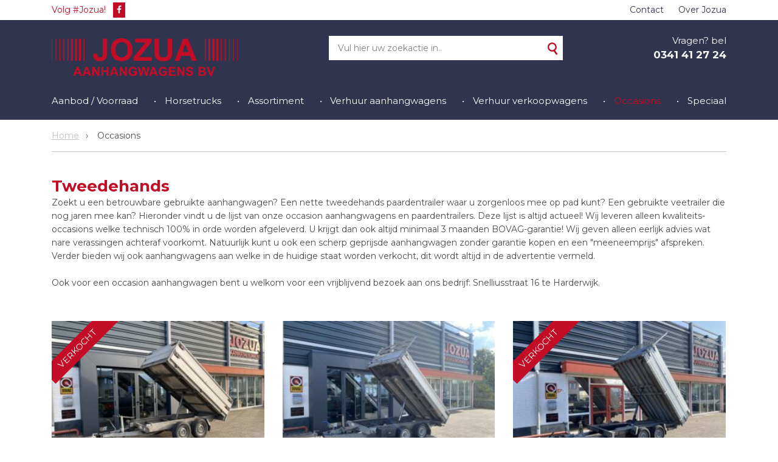

--- FILE ---
content_type: text/html; charset=UTF-8
request_url: https://www.jozua-aanhangwagens.nl/occasions/
body_size: 6441
content:
<!DOCTYPE html>
<html lang="nl">
<head>
<!--				Wielink websolutions		-->
<!--			Websites en Webapplicaties		-->
<!--			CMS systemen en Modules			-->
<!--				www.wielink.nu				-->
<link rel="stylesheet" href="https://maxcdn.bootstrapcdn.com/bootstrap/4.0.0/css/bootstrap.min.css" integrity="sha384-Gn5384xqQ1aoWXA+058RXPxPg6fy4IWvTNh0E263XmFcJlSAwiGgFAW/dAiS6JXm" crossorigin="anonymous"><link rel="stylesheet" href="https://maxcdn.bootstrapcdn.com/font-awesome/4.7.0/css/font-awesome.min.css"><meta http-equiv="content-type" content="text/html; charset=utf-8" /><link id="page_favicon" href="/foto/175/16/16/!crop!/files/Media/favicon.ico" rel="shortcut icon" type="image/x-icon" /><link rel="icon" type="image/jpeg" href="/foto/175/48/48/!crop!/files/Media/favicon.jpg" /><link rel="apple-touch-icon" href="/foto/175/48/48/!crop!/files/Media/favicon.jpg" /><link rel="apple-touch-icon" sizes="76x76" href="/foto/175/76/76/!crop!/files/Media/favicon.jpg" /><link rel="apple-touch-icon" sizes="120x120" href="/foto/175/120/120/!crop!/files/Media/favicon.jpg" /><link rel="apple-touch-icon" sizes="152x152" href="/foto/175/152/152/!crop!/files/Media/favicon.jpg" /><link rel="apple-touch-icon-precomposed" href="/foto/175/48/48/!crop!/files/Media/favicon.jpg"/><meta name="robots" content="index, follow" /><meta name="author" content="Jozua Aanhangwagens BV - Aanhangwagens &amp; Trailers - Ifor Williams specialist" /><meta name="og:title" property="og:title" content="Occasions  - Jozua Aanhangwagens" /><meta name="og:url" property="og:url" content="https://www.jozua-aanhangwagens.nl/occasions/"/><meta name="twitter:title" content="Occasions  - Jozua Aanhangwagens"/><meta name="twitter:url" content="https://www.jozua-aanhangwagens.nl/occasions/"/><script type="application/ld+json">{"@context": "http://schema.org/","@type": "WebPage","name": "Occasions  - Jozua Aanhangwagens","url": "https://www.jozua-aanhangwagens.nl/occasions/","description": ""}</script><title>Occasions  - Jozua Aanhangwagens</title><link rel="stylesheet" href="/css/combined.css?ts=1646045182" type="text/css" media="all" /><script type="text/javascript">  
    		 (function(i,s,o,g,r,a,m){i['GoogleAnalyticsObject']=r;i[r]=i[r]||function(){
    		  (i[r].q=i[r].q||[]).push(arguments)},i[r].l=1*new Date();a=s.createElement(o),
    		  m=s.getElementsByTagName(o)[0];a.async=1;a.src=g;m.parentNode.insertBefore(a,m)
    		  })(window,document,'script','//www.google-analytics.com/analytics.js','ga');
    		  ga('create', 'UA-48732397-38');ga('set', 'anonymizeIp', true);ga('set', 'forceSSL', true);ga('send', 'pageview');</script><link rel="canonical" href="https://www.jozua-aanhangwagens.nl/occasions/" /><script type="application/ld+json">{"@id": "https://www.jozua-aanhangwagens.nl","@context": "http://schema.org","@type": "LocalBusiness","image": "https://www.jozua-aanhangwagens.nl/img/logo.png","name": "Jozua Aanhangwagens","url": "https://www.jozua-aanhangwagens.nl","telephone": "0341 412 724","address": {"@type": "PostalAddress","streetAddress": "Snelliusstraat 16","postalCode": "3846 BT","addressLocality": "Harderwijk","addressCountry": "NL"}}</script><script type="application/ld+json">{"@context": "https://schema.org","@type": "WebSite","url": "https://www.jozua-aanhangwagens.nl","potentialAction": {"@type": "SearchAction","target": "https://www.jozua-aanhangwagens.nl/zoeken/?q={q}","query-input": "required name=q"}}</script><meta name="viewport" content="width=device-width" /><link href="https://fonts.googleapis.com/css?family=Montserrat:300,300i,400,400i,700,700i" rel="stylesheet"><script>var activeLanguage = 'nl';</script></head><body class="vervolg product_list"><div class="mobileMenuButton"><div class="mobile-logo"><a href="/"><img src="/img/jozua-logo.png" alt="Jozua aanhangwagens"></a></div><button class="hamburger hamburger--collapse" type="button" id="mobile-menu-toggle"><span class="hamburger-box"><span class="hamburger-inner"></span></span></button></div><div class="mobile-header"><div class="mobile-search-form"><form method="get" action="/zoeken/"><input type="text" value="" name="q" /><input type="submit" value="" class="submit-search-mobile" /></form></div><div class="address-data"><div class="address">Snelliusstraat 16</div><div class="zipcode">3846 BT</div><div class="town">Harderwijk</div><div class="space"></div><div class="tel"><span>tel:</span> <a href="tel:0341 412 724">0341 412 724</a></div><div class="email"><a href="mailto:info@jozua-aanhangwagens.nl">info@jozua-aanhangwagens.nl</a></div></div><div class="sub">&copy; 2026 Jozua Aanhanwagens<a href="/algemene-voorwaarden/">Algemene voorwaarden</a><a href="/sitemap/">Sitemap</a></div></div><div id="site"><div class="sticky-menu">
	<div class="container">
		<nav class="navigation" role="navigation">
    		<ul class="nav sf-menu"><li class="first "><a title="Home"   class="" href="/">Home</a></li><li class=""><a title="Aanbod / Voorraad"   class="" href="/aanbod-voorraad/">Aanbod / Voorraad</a></li><li class=""><a title="Horsetrucks"   class="" href="/horsetrucks/">Horsetrucks</a></li><li class=""><a title="Assortiment"   class="" href="/assortiment/">Assortiment</a></li><li class=""><a title="Verhuur aanhangwagens"   class="" href="/verhuur-aanhangwagens/">Verhuur aanhangwagens</a></li><li class=""><a title="Verhuur verkoopwagens"   class="" href="/verhuur-verkoopwagens/">Verhuur verkoopwagens</a></li><li class=" active"><a title="Occasions"   class=" active" href="/occasions/">Occasions</a></li><li class="last "><a title="Speciaal"   class="" href="/speciaal/">Speciaal</a></li></ul>		</nav>
	</div>
</div>
<header class="header" role="banner">
	<div class="container">
		<div class="header-main-top">
			<div class="follow">
				Volg #Jozua!
													<a href="http://www.facebook.com/aanhangwagens">
						<i class="icon-facebook"></i>
					</a>
											</div>
			<div class="top-menu">
                					<a href="/contact/" title="Contact"  >Contact</a>
                					<a href="/over-jozua/" title="Over Jozua"  >Over Jozua</a>
                			</div>
		</div>
	</div>
	<div class="header-top">
		<div class="container">
			<div class="top">
				<div class="site-logo">
					<a href="/">
						<img src="/img/jozua-logo.png" alt="Jozua aanhangwagens">
					</a>
				</div>
				<div class="search">
					<form class="form-container" action="/zoeken/">
						<input type="text" class="search-field wwrel" value="Vul hier uw zoekactie in.." name="q" />
						<div class="submit-container">
							<input type="submit" value="" class="submit2" />
						</div>
					</form>
				</div>
				<div class="contact">
					Vragen? bel <a href="tel:0341412724">0341 41 27 24</a>
				</div>
			</div>
			<nav class="navigation" role="navigation">
                   <ul class="nav sf-menu"><li class="first "><a title="Home"   class="" href="/">Home</a></li><li class=""><a title="Aanbod / Voorraad"   class="" href="/aanbod-voorraad/">Aanbod / Voorraad</a></li><li class=""><a title="Horsetrucks"   class="" href="/horsetrucks/">Horsetrucks</a></li><li class=""><a title="Assortiment"   class="" href="/assortiment/">Assortiment</a></li><li class=""><a title="Verhuur aanhangwagens"   class="" href="/verhuur-aanhangwagens/">Verhuur aanhangwagens</a></li><li class=""><a title="Verhuur verkoopwagens"   class="" href="/verhuur-verkoopwagens/">Verhuur verkoopwagens</a></li><li class=" active"><a title="Occasions"   class=" active" href="/occasions/">Occasions</a></li><li class="last "><a title="Speciaal"   class="" href="/speciaal/">Speciaal</a></li></ul>			</nav>
		</div>
	</div>
</header><div class="container bc"><div class="breadcrumb-wrapper"><ol class="breadcrumb"><li><a class="active" href="/">Home </a></li><li class="active-breadcrumb"><a href="/occasions/">Occasions </a></li></ol></div></div><div class="main" role="main"><div class="content-area"><div class="container"><section><div class="main-content main-content-wide">
			<div class="products webshop-container">
	<h1 class="category-page-heading">Tweedehands</h1>
	<article class="text">
		<p>Zoekt u een betrouwbare gebruikte aanhangwagen? Een nette tweedehands paardentrailer waar u zorgenloos mee op pad kunt? Een gebruikte veetrailer die nog jaren mee kan? Hieronder vindt u de lijst van onze occasion aanhangwagens en paardentrailers. Deze lijst is altijd actueel! Wij leveren&nbsp;alleen kwaliteits-occasions welke technisch 100% in orde worden afgeleverd. U krijgt dan ook altijd minimaal 3 maanden BOVAG-garantie! Wij geven alleen eerlijk advies wat nare verassingen achteraf voorkomt. Natuurlijk kunt u ook een scherp geprijsde&nbsp;aanhangwagen zonder garantie kopen en&nbsp;een "meeneemprijs" afspreken. Verder bieden wij ook aanhangwagens aan welke in de huidige staat worden verkocht, dit wordt altijd in de advertentie vermeld.<br />
<br />
Ook voor een occasion aanhangwagen bent u&nbsp;welkom voor een vrijblijvend bezoek aan ons bedrijf: Snelliusstraat 16 te&nbsp;Harderwijk.&nbsp;<br />
&nbsp;</p>
	</article>
	<div id="filter">
    		</div>
	<div class="product-wrapper" id="products">
		<div class="pro-list ovr-hgt1 split">
			<ul>
							<li>
					<div class="item"><a href="/aanbod-voorraad/kipper-hapert-cobalt-hb-2-2013/" data-expected="0"><figure class="list-image">														<img alt="Kipper Hapert Cobalt HB2 305x160 2013 (1)" class="lazy" data-original="/foto/7237/300/files/Media/kipper_hapert_cobalt_hb2_305x160_2013_1_.jpg" >
			<div class="soldbalk" style="position:absolute; top: 15px; left: -30px;width: 50%;background: #C30C26; color: white;padding: 5px 25px;transform: rotate(-45deg);-webkit-transform: rotate(-45deg)">VERKOCHT</div></figure></a><div class="box-wrapper"><h2 class="product-name">Kipper Hapert Cobalt HB-2 2013</h2><div class="text" style="max-width: 170px;">Afmetingen 305x160cm 2700kg totaalgewicht</div><a href="/aanbod-voorraad/kipper-hapert-cobalt-hb-2-2013/" class="btn">Meer informatie</a></div></div>				</li>
							<li>
					<div class="item"><a href="/aanbod-voorraad/kipper-hapert-cobalt-2009/" data-expected="0"><figure class="list-image">														<img alt="Hapert kipper Cobalt 2009 (1)" class="lazy" data-original="/foto/7099/300/files/Media/hapert_kipper_cobalt_2009_1_.jpg" >
			</figure></a><div class="box-wrapper"><h2 class="product-name">Kipper Hapert Cobalt 2009</h2><div class="text" style="max-width: 170px;">Afmetingen 305x180 2700kg totaalgewicht</div><div class= "price">Prijs: &euro; 4.000,-<span class="price_prefix"> ex. BTW</span></div><a href="/aanbod-voorraad/kipper-hapert-cobalt-2009/" class="btn">Meer informatie</a></div></div>				</li>
							<li>
					<div class="item"><a href="/aanbod-voorraad/kipper-anssems-ksx2500-2020/" data-expected="0"><figure class="list-image">														<img alt="Anssems kipper KSX2500 2020 (4)" class="lazy" data-original="/foto/6867/300/files/Media/anssems_kipper_ksx2500_2020_4_.jpg" >
			<div class="soldbalk" style="position:absolute; top: 15px; left: -30px;width: 50%;background: #C30C26; color: white;padding: 5px 25px;transform: rotate(-45deg);-webkit-transform: rotate(-45deg)">VERKOCHT</div></figure></a><div class="box-wrapper"><h2 class="product-name">Kipper Anssems KSX2500 2020</h2><div class="text" style="max-width: 170px;">Afmetingen 305x178&nbsp;2500kg totaalgewicht</div><a href="/aanbod-voorraad/kipper-anssems-ksx2500-2020/" class="btn">Meer informatie</a></div></div>				</li>
							<li>
					<div class="item"><a href="/aanbod-voorraad/plateauwagen-hapert-azure-h-2-2021/" data-expected="0"><figure class="list-image">														<img alt="Hapert plateauwagen Azure H-2 305x180 2021 (1)" class="lazy" data-original="/foto/6915/300/files/Media/hapert_plateauwagen_azure_h-2_305x180_2021_1_.jpg" >
			<div class="soldbalk" style="position:absolute; top: 15px; left: -30px;width: 50%;background: #C30C26; color: white;padding: 5px 25px;transform: rotate(-45deg);-webkit-transform: rotate(-45deg)">VERKOCHT</div></figure></a><div class="box-wrapper"><h2 class="product-name">Plateauwagen Hapert Azure H-2 2021</h2><div class="text" style="max-width: 170px;">Afmetingen 305x180cm 2000kg totaalgewicht</div><a href="/aanbod-voorraad/plateauwagen-hapert-azure-h-2-2021/" class="btn">Meer informatie</a></div></div>				</li>
							<li>
					<div class="item"><a href="/aanbod-voorraad/plateauwagen-hapert-azure-h-3-demo/" data-expected="0"><figure class="list-image">														<img alt="Plateauwagen Hapert Azure H-3 505x200cm 3500kg paraboolvering (1)" class="lazy" data-original="/foto/7173/300/files/Media/plateauwagen_hapert_azure_h-3_505x200cm_3500kg_paraboolvering_1_.jpg" >
			<div class="soldbalk" style="position:absolute; top: 15px; left: -30px;width: 50%;background: #31344d; color: white;padding: 5px 25px;transform: rotate(-45deg);-webkit-transform: rotate(-45deg)">AANBIEDING</div></figure></a><div class="box-wrapper"><h2 class="product-name">Plateauwagen Hapert Azure H-3 DEMO</h2><div class="text" style="max-width: 170px;">Afmetingen 505x200cm 3500kg totaalgewicht</div><div class= "price">Adviesprijs: &euro; 7.250,-<span class="price_prefix"> ex. BTW</span></div><a href="/aanbod-voorraad/plateauwagen-hapert-azure-h-3-demo/" class="btn">Meer informatie</a></div></div>				</li>
							<li>
					<div class="item"><a href="/aanbod-voorraad/plateauwagen-hapert-azure-h-2-2011/" data-expected="0"><figure class="list-image">														<img alt="Hapert Azure H-2 335x180 deurenrek 2011 (1)" class="lazy" data-original="/foto/6352/300/files/Media/hapert_azure_h-2_335x180_deurenrek_2011_1_.jpg" >
			</figure></a><div class="box-wrapper"><h2 class="product-name">Plateauwagen Hapert Azure H-2 2011</h2><div class="text" style="max-width: 170px;">Afmetingen 335x180cm&nbsp;2700kg totaalgewicht</div><div class= "price">Prijs: &euro; 2.450,-<span class="price_prefix"> ex. BTW</span></div><a href="/aanbod-voorraad/plateauwagen-hapert-azure-h-2-2011/" class="btn">Meer informatie</a></div></div>				</li>
							<li>
					<div class="item"><a href="/aanbod-voorraad/plateauwagen-met-huif-saris-2017/" data-expected="0"><figure class="list-image">														<img alt="Saris plateauwagen met huif en oprijplaten 2017 (1)" class="lazy" data-original="/foto/7182/300/files/Media/saris_plateauwagen_met_huif_en_oprijplaten_2017_1_.jpg" >
			<div class="soldbalk" style="position:absolute; top: 15px; left: -30px;width: 50%;background: #C30C26; color: white;padding: 5px 25px;transform: rotate(-45deg);-webkit-transform: rotate(-45deg)">VERKOCHT</div></figure></a><div class="box-wrapper"><h2 class="product-name">Plateauwagen met huif Saris 2017</h2><div class="text" style="max-width: 170px;">Afmetingen 406x204cm 3500kg totaalgewicht</div><a href="/aanbod-voorraad/plateauwagen-met-huif-saris-2017/" class="btn">Meer informatie</a></div></div>				</li>
							<li>
					<div class="item"><a href="/aanbod-voorraad/machinetransporter-ifor-williams-gx84-2013/" data-expected="0"><figure class="list-image">														<img alt="Ifor Williams GX84 machinetransporter 2013 (1)" class="lazy" data-original="/foto/6325/300/files/Media/ifor_williams_gx84_machinetransporter_2013_1_.jpg" >
			</figure></a><div class="box-wrapper"><h2 class="product-name">Machinetransporter Ifor Williams GX84 2013</h2><div class="text" style="max-width: 170px;">Afmetingen&nbsp;245x127cm 2700kg totaalgewicht</div><div class= "price">Prijs: &euro; 2.500,-<span class="price_prefix"> ex. BTW</span></div><a href="/aanbod-voorraad/machinetransporter-ifor-williams-gx84-2013/" class="btn">Meer informatie</a></div></div>				</li>
							<li>
					<div class="item"><a href="/aanbod-voorraad/machinetransporter-ifor-williams-gx105-2018/" data-expected="0"><figure class="list-image">														<img alt="Ifor Williams machinetransporter GX105 303x157 2018 (1)" class="lazy" data-original="/foto/7225/300/files/Media/ifor_williams_machinetransporter_gx105_303x157_2018_1_.jpg" >
			</figure></a><div class="box-wrapper"><h2 class="product-name">Machinetransporter Ifor Williams GX105 2018</h2><div class="text" style="max-width: 170px;">Afmetingen 303x157cm 2700kg totaalgewicht</div><div class= "price">Prijs: &euro; 3.150,-<span class="price_prefix"> ex. BTW</span></div><a href="/aanbod-voorraad/machinetransporter-ifor-williams-gx105-2018/" class="btn">Meer informatie</a></div></div>				</li>
							<li>
					<div class="item"><a href="/aanbod-voorraad/machinetransporter-met-huif-ifor-williams-2014/" data-expected="0"><figure class="list-image">														<img alt="Machinetransporter met huif Ifor Williams GX126 366x184 2014 (1)" class="lazy" data-original="/foto/7154/300/files/Media/machinetransporter_met_huif_ifor_williams_gx126_366x184_2014_1_.jpg" >
			<div class="soldbalk" style="position:absolute; top: 15px; left: -30px;width: 50%;background: #C30C26; color: white;padding: 5px 25px;transform: rotate(-45deg);-webkit-transform: rotate(-45deg)">VERKOCHT</div></figure></a><div class="box-wrapper"><h2 class="product-name">Machinetransporter met huif Ifor Williams 2014</h2><div class="text" style="max-width: 170px;">Afmetingen 366x184cm 3500kg totaalgewicht</div><a href="/aanbod-voorraad/machinetransporter-met-huif-ifor-williams-2014/" class="btn">Meer informatie</a></div></div>				</li>
							<li>
					<div class="item"><a href="/aanbod-voorraad/machinetransporter-ifor-williams-kantelbaar-2009/" data-expected="0"><figure class="list-image">														<img alt="Ifor Williams Tiltbed CT 2009 (1)" class="lazy" data-original="/foto/6967/300/files/Media/ifor_williams_tiltbed_ct_2009_1_.jpg" >
			<div class="soldbalk" style="position:absolute; top: 15px; left: -30px;width: 50%;background: #C30C26; color: white;padding: 5px 25px;transform: rotate(-45deg);-webkit-transform: rotate(-45deg)">VERKOCHT</div></figure></a><div class="box-wrapper"><h2 class="product-name">Machinetransporter Ifor Williams kantelbaar 2009</h2><div class="text" style="max-width: 170px;">Afmetingen 477x198cm 3500kg totaalgewicht</div><a href="/aanbod-voorraad/machinetransporter-ifor-williams-kantelbaar-2009/" class="btn">Meer informatie</a></div></div>				</li>
							<li>
					<div class="item"><a href="/aanbod-voorraad/machinetransporter-hulco-terrax-3-2021/" data-expected="0"><figure class="list-image">														<img alt="Machinetransporter Hulco Terrax-3 2021 (1)" class="lazy" data-original="/foto/6932/300/files/Media/machinetransporter_hulco_terrax-3_2021_1_.jpg" >
			<div class="soldbalk" style="position:absolute; top: 15px; left: -30px;width: 50%;background: #C30C26; color: white;padding: 5px 25px;transform: rotate(-45deg);-webkit-transform: rotate(-45deg)">VERKOCHT</div></figure></a><div class="box-wrapper"><h2 class="product-name">Machinetransporter Hulco Terrax-3 2021</h2><div class="text" style="max-width: 170px;">Afmetingen 394x180cm 3500kg totaalgewicht</div><a href="/aanbod-voorraad/machinetransporter-hulco-terrax-3-2021/" class="btn">Meer informatie</a></div></div>				</li>
							<li>
					<div class="item"><a href="/aanbod-voorraad/autotransporter-atec-2009/" data-expected="0"><figure class="list-image">														<img alt="Autotransporter Atec 2009 (1)" class="lazy" data-original="/foto/5860/300/files/Media/autotransporter_atec_2009_1_.jpg" >
			</figure></a><div class="box-wrapper"><h2 class="product-name">Autotransporter Atec 2009</h2><div class="text" style="max-width: 170px;">Afmetingen 405x185cm 2500kg totaalgewicht</div><div class= "price">Prijs: &euro; 1.650,-<span class="price_prefix"> ex. BTW</span></div><a href="/aanbod-voorraad/autotransporter-atec-2009/" class="btn">Meer informatie</a></div></div>				</li>
							<li>
					<div class="item"><a href="/aanbod-voorraad/paardentrailer-saris-2-paards-2005/" data-expected="0"><figure class="list-image">														<img alt="Saris 2-paards trailer _ zadelkamer 2005  (1)" class="lazy" data-original="/foto/7216/300/files/Media/saris_2-paards_trailer___zadelkamer_2005_1_.jpg" >
			</figure></a><div class="box-wrapper"><h2 class="product-name">Paardentrailer Saris 2-paards 2005</h2><div class="text" style="max-width: 170px;">Afmetingen 315x173x230&nbsp;2000kg totaalgewicht</div><div class= "price">Prijs: &euro; 2.950,-<span class="price_prefix"> marge</span></div><a href="/aanbod-voorraad/paardentrailer-saris-2-paards-2005/" class="btn">Meer informatie</a></div></div>				</li>
							<li>
					<div class="item"><a href="/aanbod-voorraad/paardentrailer-bockmann-big-portax-2017/" data-expected="0"><figure class="list-image">														<img alt="Gebruikte-Bockmann-Big-Portax-19" class="lazy" data-original="/foto/7211/300/files/Media/gebruikte-bockmann-big-portax-19.jpg" >
			</figure></a><div class="box-wrapper"><h2 class="product-name">Paardentrailer Bockmann Big Portax 2017</h2><div class="text" style="max-width: 170px;">Afmetingen 415x185x240&nbsp;2700kg totaalgewicht</div><div class= "price">Prijs: &euro; 12.990,-<span class="price_prefix"> marge</span></div><a href="/aanbod-voorraad/paardentrailer-bockmann-big-portax-2017/" class="btn">Meer informatie</a></div></div>				</li>
							<li>
					<div class="item"><a href="/aanbod-voorraad/paardentrailer-ifor-williams-hbx-511-zadelkamer-2022/" data-expected="0"><figure class="list-image">														<img alt="Paardentrailer Ifor Williams HBX511 Zadelkamer 2022 (1)" class="lazy" data-original="/foto/6643/300/files/Media/paardentrailer_ifor_williams_hbx511_zadelkamer_2022_1_.jpg" >
			<div class="soldbalk" style="position:absolute; top: 15px; left: -30px;width: 50%;background: #C30C26; color: white;padding: 5px 25px;transform: rotate(-45deg);-webkit-transform: rotate(-45deg)">VERKOCHT</div></figure></a><div class="box-wrapper"><h2 class="product-name">Paardentrailer Ifor Williams HBX 511 zadelkamer 2022</h2><div class="text" style="max-width: 170px;">Afmetingen 363x179x229 2700kg totaalgewicht</div><a href="/aanbod-voorraad/paardentrailer-ifor-williams-hbx-511-zadelkamer-2022/" class="btn">Meer informatie</a></div></div>				</li>
							<li>
					<div class="item"><a href="/aanbod-voorraad/paardentrailer-steinsberger-2021/" data-expected="0"><figure class="list-image">														<img alt="Steinsberger ANKA borstbalk 2021 (1)" class="lazy" data-original="/foto/7117/300/files/Media/steinsberger_anka_borstbalk_2021_1_.jpg" >
			</figure></a><div class="box-wrapper"><h2 class="product-name">Paardentrailer Steinsberger 2021</h2><div class="text" style="max-width: 170px;">Afmetingen 435x215x235 2700kg totaalgewicht</div><div class= "price">Prijs: &euro; 16.950,-<span class="price_prefix"> ex. BTW</span></div><a href="/aanbod-voorraad/paardentrailer-steinsberger-2021/" class="btn">Meer informatie</a></div></div>				</li>
							<li>
					<div class="item"><a href="/aanbod-voorraad/paardenwagen-robrise-2017/" data-expected="0"><figure class="list-image">														<img alt="Paardenwagen Renault Master Robrise 2017 (1)" class="lazy" data-original="/foto/7069/300/files/Media/paardenwagen_renault_master_robrise_2017_1_.jpg" >
			</figure></a><div class="box-wrapper"><h2 class="product-name">Paardenwagen Robrise 2017</h2><div class="text" style="max-width: 170px;">Handgeschakeld - 69.350km</div><div class= "price">Prijs: &euro; 36.950,-<span class="price_prefix"> marge</span></div><a href="/aanbod-voorraad/paardenwagen-robrise-2017/" class="btn">Meer informatie</a></div></div>				</li>
							<li>
					<div class="item"><a href="/aanbod-voorraad/paardenwagen-paragan-2016/" data-expected="0"><figure class="list-image">														<img alt="Gebruikte-Paragan-Excelsion-5-13" class="lazy" data-original="/foto/7003/300/files/Media/gebruikte-paragan-excelsion-5-13.jpg" >
			<div class="soldbalk" style="position:absolute; top: 15px; left: -30px;width: 50%;background: #C30C26; color: white;padding: 5px 25px;transform: rotate(-45deg);-webkit-transform: rotate(-45deg)">VERKOCHT</div></figure></a><div class="box-wrapper"><h2 class="product-name">Paardenwagen Paragan 2016</h2><div class="text" style="max-width: 170px;">Automaat - Dubbele cabine</div><a href="/aanbod-voorraad/paardenwagen-paragan-2016/" class="btn">Meer informatie</a></div></div>				</li>
							<li>
					<div class="item"><a href="/aanbod-voorraad/paardenwagen-paragan-2023/" data-expected="0"><figure class="list-image">														<img alt="Paardenwagen Paragan Equistar 3XL 2023 (1)" class="lazy" data-original="/foto/6975/300/files/Media/paardenwagen_paragan_equistar_3xl_2023_1_.jpg" >
			<div class="soldbalk" style="position:absolute; top: 15px; left: -30px;width: 50%;background: #C30C26; color: white;padding: 5px 25px;transform: rotate(-45deg);-webkit-transform: rotate(-45deg)">VERKOCHT</div></figure></a><div class="box-wrapper"><h2 class="product-name">Paardenwagen Paragan 2023</h2><div class="text" style="max-width: 170px;">Afmetingen 371x202x231 3500kg totaalgewicht</div><a href="/aanbod-voorraad/paardenwagen-paragan-2023/" class="btn">Meer informatie</a></div></div>				</li>
							<li>
					<div class="item"><a href="/aanbod-voorraad/veetrailer-houghton-t35-dubbeldek-2018/" data-expected="0"><figure class="list-image">														<img alt="Houghton veetrailer dubbeldek 2018 (1)" class="lazy" data-original="/foto/6845/300/files/Media/houghton_veetrailer_dubbeldek_2018_1_.jpg" >
			<div class="soldbalk" style="position:absolute; top: 15px; left: -30px;width: 50%;background: #C30C26; color: white;padding: 5px 25px;transform: rotate(-45deg);-webkit-transform: rotate(-45deg)">VERKOCHT</div></figure></a><div class="box-wrapper"><h2 class="product-name">Veetrailer Houghton T35 Dubbeldek 2018</h2><div class="text" style="max-width: 170px;">Afmetingen 426x176x181 3500kg totaalgewicht</div><a href="/aanbod-voorraad/veetrailer-houghton-t35-dubbeldek-2018/" class="btn">Meer informatie</a></div></div>				</li>
							<li>
					<div class="item"><a href="/aanbod-voorraad/veetrailer-ifor-williams-ta510-dubbeldek-2004/" data-expected="0"><figure class="list-image">														<img alt="Ifor Williams veetrailer TA510G12 2004 (1)" class="lazy" data-original="/foto/7053/300/files/Media/ifor_williams_veetrailer_ta510g12_2004_1_.jpg" >
			<div class="soldbalk" style="position:absolute; top: 15px; left: -30px;width: 50%;background: #C30C26; color: white;padding: 5px 25px;transform: rotate(-45deg);-webkit-transform: rotate(-45deg)">VERKOCHT</div></figure></a><div class="box-wrapper"><h2 class="product-name">Veetrailer Ifor Williams TA510 dubbeldek 2004</h2><div class="text" style="max-width: 170px;">Afmetingen 366x178x183 3500kg totaalgewicht</div><a href="/aanbod-voorraad/veetrailer-ifor-williams-ta510-dubbeldek-2004/" class="btn">Meer informatie</a></div></div>				</li>
							<li>
					<div class="item"><a href="/aanbod-voorraad/veetrailer-ifor-williams-ta510g12-dubbeldek-2012/" data-expected="0"><figure class="list-image">														<img alt="Veetrailer Ifor Williams dubbeldeks 2012 366x178x183 (1)" class="lazy" data-original="/foto/7247/300/files/Media/veetrailer_ifor_williams_dubbeldeks_2012_366x178x183_1_.jpg" >
			</figure></a><div class="box-wrapper"><h2 class="product-name">Veetrailer Ifor Williams TA510G12 Dubbeldek 2012</h2><div class="text" style="max-width: 170px;">Afmetingen 366x178x183 3500kg totaalgewicht</div><div class= "price">Prijs: &euro; 5.150,-<span class="price_prefix"> ex. BTW</span></div><a href="/aanbod-voorraad/veetrailer-ifor-williams-ta510g12-dubbeldek-2012/" class="btn">Meer informatie</a></div></div>				</li>
							<li>
					<div class="item"><a href="/aanbod-voorraad/veetrailer-ifor-williams-enkeldek-2020/" data-expected="0"><figure class="list-image">														<img alt="Ifor Williams veetrailer TA510G14-3 2018  (1)" class="lazy" data-original="/foto/7108/300/files/Media/ifor_williams_veetrailer_ta510g14-3_2018_1_.jpg" >
			<div class="soldbalk" style="position:absolute; top: 15px; left: -30px;width: 50%;background: #C30C26; color: white;padding: 5px 25px;transform: rotate(-45deg);-webkit-transform: rotate(-45deg)">VERKOCHT</div></figure></a><div class="box-wrapper"><h2 class="product-name">Veetrailer Ifor Williams enkeldek 2020</h2><div class="text" style="max-width: 170px;">Afmetingen 425x178x183 3500kg totaalgewicht</div><a href="/aanbod-voorraad/veetrailer-ifor-williams-enkeldek-2020/" class="btn">Meer informatie</a></div></div>				</li>
							<li>
					<div class="item"><a href="/aanbod-voorraad/hondenaanhanger-3-vaks/" data-expected="0"><figure class="list-image">														<img alt="Hondenaanhanger WT Metall (1)" class="lazy" data-original="/foto/6667/300/files/Media/hondenaanhanger_wt_metall_1_.jpg" >
			</figure></a><div class="box-wrapper"><h2 class="product-name">Hondenaanhanger 3-vaks</h2><div class="text" style="max-width: 170px;">Afmetingen 165x125x90 400kg totaalgewicht</div><div class= "price">Prijs: &euro; 1.195,-<span class="price_prefix"> marge</span></div><a href="/aanbod-voorraad/hondenaanhanger-3-vaks/" class="btn">Meer informatie</a></div></div>				</li>
							<li>
					<div class="item"><a href="/aanbod-voorraad/gesloten-aanhangwagen-ifor-williams-bv126g6-2007/" data-expected="0"><figure class="list-image">														<img alt="Ifor Williams BV126G6 2007 (1)" class="lazy" data-original="/foto/6819/300/files/Media/ifor_williams_bv126g6_2007_1_.jpg" >
			<div class="soldbalk" style="position:absolute; top: 15px; left: -30px;width: 50%;background: #C30C26; color: white;padding: 5px 25px;transform: rotate(-45deg);-webkit-transform: rotate(-45deg)">VERKOCHT</div></figure></a><div class="box-wrapper"><h2 class="product-name">Gesloten aanhangwagen Ifor Williams BV126G6 2007</h2><div class="text" style="max-width: 170px;">Afmetingen 366x173x183&nbsp;3500kg totaalgewicht</div><a href="/aanbod-voorraad/gesloten-aanhangwagen-ifor-williams-bv126g6-2007/" class="btn">Meer informatie</a></div></div>				</li>
							<li>
					<div class="item"><a href="/aanbod-voorraad/gesloten-tandemasser-verdonk-2002/" data-expected="0"><figure class="list-image">														<img alt="Verdonk tandemasser met rolluiken 2002 (1)" class="lazy" data-original="/foto/4788/300/files/Media/verdonk_tandemasser_met_rolluiken_2002_1_.jpg" >
			</figure></a><div class="box-wrapper"><h2 class="product-name">Gesloten tandemasser Verdonk 2002</h2><div class="text" style="max-width: 170px;">Afmetingen 350x150x150 2000kg totaalgewicht</div><div class= "price">Prijs: &euro; 2.500,-<span class="price_prefix"> marge</span></div><a href="/aanbod-voorraad/gesloten-tandemasser-verdonk-2002/" class="btn">Meer informatie</a></div></div>				</li>
							<li>
					<div class="item"><a href="/aanbod-voorraad/enkelasser-pijnappel/" data-expected="0"><figure class="list-image">														<img alt="Pijnappel enkelasser 200x110cm geremd (1)" class="lazy" data-original="/foto/7166/300/files/Media/pijnappel_enkelasser_200x110cm_geremd_1_.jpg" >
			<div class="soldbalk" style="position:absolute; top: 15px; left: -30px;width: 50%;background: #C30C26; color: white;padding: 5px 25px;transform: rotate(-45deg);-webkit-transform: rotate(-45deg)">VERKOCHT</div></figure></a><div class="box-wrapper"><h2 class="product-name">Enkelasser Pijnappel</h2><div class="text" style="max-width: 170px;">Afmetingen&nbsp;200x110 750kg totaalgewicht</div><a href="/aanbod-voorraad/enkelasser-pijnappel/" class="btn">Meer informatie</a></div></div>				</li>
							<li>
					<div class="item"><a href="/aanbod-voorraad/enkelasser-solide-2014/" data-expected="0"><figure class="list-image">														<img alt="Enkelasser geremd 300x130 Solide 2014 (1)" class="lazy" data-original="/foto/6463/300/files/Media/enkelasser_geremd_300x130_solide_2014_1_.jpg" >
			<div class="soldbalk" style="position:absolute; top: 15px; left: -30px;width: 50%;background: #C30C26; color: white;padding: 5px 25px;transform: rotate(-45deg);-webkit-transform: rotate(-45deg)">VERKOCHT</div></figure></a><div class="box-wrapper"><h2 class="product-name">Enkelasser Solide 2014</h2><div class="text" style="max-width: 170px;">Afmetingen 300x130cm 1300kg totaalgewicht</div><a href="/aanbod-voorraad/enkelasser-solide-2014/" class="btn">Meer informatie</a></div></div>				</li>
							<li>
					<div class="item"><a href="/aanbod-voorraad/tandemasser-hapert-azure-l-2-2015/" data-expected="0"><figure class="list-image">														<img alt="Hapert Azure L1 250x130 2015 (1)" class="lazy" data-original="/foto/7232/300/files/Media/hapert_azure_l1_250x130_2015_1_.jpg" >
			</figure></a><div class="box-wrapper"><h2 class="product-name">Tandemasser Hapert Azure L-2 2015</h2><div class="text" style="max-width: 170px;">Afmetingen 250x130cm 2000kg totaalgewicht</div><div class= "price">Prijs: &euro; 1.450,-<span class="price_prefix"> ex. BTW</span></div><a href="/aanbod-voorraad/tandemasser-hapert-azure-l-2-2015/" class="btn">Meer informatie</a></div></div>				</li>
					</ul>
	</div>  	</div>
	<div class="clr"></div>
	<div id="pagination">
			</div>
</div>	</div>
<div class="clear_div"></div><div class="clr"></div><section class="sections"></section></section></div></div></div></div><footer class="footer" id="main_footer">
	<div class="blue-bg">
		<div class="container">
			<div class="logo">
				<a href="/">
					<img src="/img/jozua-logo.png" alt="Jozua aanhangwagens">
				</a>
			</div>
			<div class="columns">
				<div class="column">
					<div class="address">Snelliusstraat 16</div>
					<div class="zipcode">3846 BT</div>
					<div class="town">Harderwijk</div>
					<div class="space"></div>
					<div class="tel"><span>tel:</span> <a href="tel:0341 412 724">0341 412 724</a></div>
					<div class="email"><a href="mailto:info@jozua-aanhangwagens.nl">info@jozua-aanhangwagens.nl</a></div>
				</div>
				<div class="column">
					<ul><li class="first "><a title="Home"   class="" href="/">Home</a></li><li class=""><a title="Aanbod / Voorraad"   class="" href="/aanbod-voorraad/">Aanbod / Voorraad</a></li><li class=""><a title="Horsetrucks"   class="" href="/horsetrucks/">Horsetrucks</a></li><li class=""><a title="Assortiment"   class="" href="/assortiment/">Assortiment</a></li><li class=""><a title="Verhuur aanhangwagens"   class="" href="/verhuur-aanhangwagens/">Verhuur aanhangwagens</a></li><li class=""><a title="Verhuur verkoopwagens"   class="" href="/verhuur-verkoopwagens/">Verhuur verkoopwagens</a></li><li class=" active"><a title="Occasions"   class=" active" href="/occasions/">Occasions</a></li><li class="last "><a title="Speciaal"   class="" href="/speciaal/">Speciaal</a></li></ul>				</div>
									<div class="column">
						<ul>
																								<li>
										<a href="/anssems-aanhangwagens/" title="Anssems Aanhangwagens"  >Anssems Aanhangwagens</a>
									</li>
																																															<li>
										<a href="/cookiebeleid/" title="Cookiebeleid"  >Cookiebeleid</a>
									</li>
																																															<li>
										<a href="/merken/" title="Merken"  >Merken</a>
									</li>
																																															<li>
										<a href="/nieuws-info/" title="Nieuws &amp; Info"  >Nieuws & Info</a>
									</li>
																																															<li>
										<a href="/reparatie-onderhoud/" title="Reparatie &amp; Onderhoud"  >Reparatie & Onderhoud</a>
									</li>
																																				</ul>
					</div>
					<div class="column">
						<ul>
																																							<li>
										<a href="/brian-james-trailers/" title="Brian James Trailers"  >Brian James Trailers</a>
									</li>
																																															<li>
										<a href="/hapert-aanhangwagens/" title="HAPERT Aanhangwagens"  >HAPERT Aanhangwagens</a>
									</li>
																																															<li>
										<a href="/hulco-trailers/" title="Hulco Trailers"  >Hulco Trailers</a>
									</li>
																																															<li>
										<a href="/ifor-williams/" title="Ifor Williams"  >Ifor Williams</a>
									</li>
																																															<li>
										<a href="/kalf-trailers/" title="Kalf Trailers"  >Kalf Trailers</a>
									</li>
																					</ul>
					</div>
							</div>
			<div class="sub">
				&copy; 2026 Jozua Aanhanwagens
															<a href="/algemene-voorwaarden/">Algemene voorwaarden</a>
											<a href="/sitemap/">Sitemap</a>
												</div>
		</div>
	</div>
	<div class="red-bg">
		<div class="container">
			<div class="newsletter-signup">
				<span>Direct op de hoogte van nieuw aanbod?</span> Schrijf je nu direct in voor de occasion-update:
				<form method="post" class="ajax_form" novalidate="novalidate">
					<label for="1" generated="true" class="error" style="display: none;"><i class="fa fa-times"></i> Dit is een verplicht veld.</label>
					<input class="required email" type="text" name="246" value="" placeholder="E-mail">
					<input type="hidden" name="submit_form_9" value="submit_form_9">
					<input type="hidden" name="js_check" value="wielinkwebsolutions">
					<span class="btn-wrapper">
						<input type="submit"  name="submit" value="" />
					</span>
				</form>
			</div>
		</div>
	</div>
</footer>
<div id="page_id">
    447
</div>
<div id="mobile600px"></div>
<div id="mobile890px"></div>
<div id="mobile941px"></div>
<div id="mobile660px"></div>
<div id="isMobile"></div><script src="/js/combined.js?ts=1646045182" type="text/javascript"></script></body></html>

--- FILE ---
content_type: text/css
request_url: https://www.jozua-aanhangwagens.nl/css/combined.css?ts=1646045182
body_size: 20014
content:
@import url(../js/lib/jquery/fancybox/3.5.7/dist/jquery.fancybox.css);body,html{margin:0;padding:0;outline:0;border:0;font-family:"Montserrat";font-size:13px;color:#4b4b4a;-webkit-font-smoothing:antialiased}a,a:active{color:#4b4b4a;text-decoration:none}div,table,td{position:relative}a:focus,#accordion:focus,input:focus,object:focus,select:focus,*:focus{-moz-outline:none;outline:none;outline-offset:3px}figure{margin:0px;padding:0px}form{padding:0px;margin:0px}input{margin:0px}img{border:0px}input.text{width:250px}ul.flat{padding:0px;margin:0px}p.first_paragraph{margin-top:0px}div.clear_div{clear:both;line-height:1px}label.error{color:red;display:block}input.error{border:1px dashed red}form.auth_generated_form textarea.textarea{width:250px;height:100px}form.auth_generated_form input.text{width:250px}form.auth_generated_form input.error{color:red}#page_id{display:none}@font-face{font-family:'fontello';src:url("/fonts/fontello.eot?78844383");src:url("/fonts/fontello.eot?78844383#iefix") format("embedded-opentype"),url("/fonts/fontello.woff2?78844383") format("woff2"),url("/fonts/fontello.woff?78844383") format("woff"),url("/fonts/fontello.ttf?78844383") format("truetype"),url("/fonts/fontello.svg?78844383#fontello") format("svg");font-weight:normal;font-style:normal}[class^="icon-"]:before,[class*=" icon-"]:before{font-family:"fontello";font-style:normal;font-weight:normal;speak:never;display:inline-block;text-decoration:inherit;width:1em;margin-right:.2em;text-align:center;font-variant:normal;text-transform:none;line-height:1em;margin-left:.2em;-webkit-font-smoothing:antialiased;-moz-osx-font-smoothing:grayscale}.icon-twitter:before{content:'\f099'}.icon-facebook:before{content:'\f09a'}.icon-linkedin:before{content:'\f0e1'}.bx-wrapper{position:relative;margin:0 auto 60px;padding:0;*zoom:1}.bx-wrapper img{max-width:100%;display:block;margin:0 auto}.bx-wrapper .bx-viewport{background:#fff}.bx-wrapper .bx-pager,.bx-wrapper .bx-controls-auto{position:absolute;bottom:-30px;width:100%}.bx-wrapper .bx-loading{min-height:50px;background:url(/img/bx_loader.gif) center center no-repeat #fff;height:100%;width:100%;position:absolute;top:0;left:0;z-index:2000}.bx-wrapper .bx-pager{text-align:center;font-size:.85em;font-family:Arial;font-weight:bold;color:#666;padding-top:20px}.bx-wrapper .bx-pager .bx-pager-item,.bx-wrapper .bx-controls-auto .bx-controls-auto-item{display:inline-block;*zoom:1;*display:inline}.bx-wrapper .bx-pager.bx-default-pager a{background:#666;text-indent:-9999px;display:block;width:10px;height:10px;margin:0 5px;outline:0;-moz-border-radius:5px;-webkit-border-radius:5px;border-radius:5px}.bx-wrapper .bx-pager.bx-default-pager a:hover,.bx-wrapper .bx-pager.bx-default-pager a.active{background:#000}.bx-wrapper .bx-prev{left:0px !important;background:url(images/controls.png) no-repeat 0 -32px}.bx-wrapper .bx-next{right:0px !important;background:url(images/controls.png) no-repeat -43px -32px}.bx-wrapper .bx-prev:hover{background-position:0 0}.bx-wrapper .bx-next:hover{background-position:-43px 0}.bx-wrapper .bx-controls-direction a{position:absolute;top:50%;margin-top:-16px;outline:0;width:32px;height:32px;text-indent:-9999px;z-index:9999}.bx-wrapper .bx-controls-direction a.disabled{display:none}.bx-wrapper .bx-controls-auto{text-align:center}.bx-wrapper .bx-controls-auto .bx-start{display:block;text-indent:-9999px;width:10px;height:11px;outline:0;background:url(images/controls.png) -86px -11px no-repeat;margin:0 3px}.bx-wrapper .bx-controls-auto .bx-start:hover,.bx-wrapper .bx-controls-auto .bx-start.active{background-position:-86px 0}.bx-wrapper .bx-controls-auto .bx-stop{display:block;text-indent:-9999px;width:9px;height:11px;outline:0;background:url(images/controls.png) -86px -44px no-repeat;margin:0 3px}.bx-wrapper .bx-controls-auto .bx-stop:hover,.bx-wrapper .bx-controls-auto .bx-stop.active{background-position:-86px -33px}.bx-wrapper .bx-controls.bx-has-controls-auto.bx-has-pager .bx-pager{text-align:left;width:80%}.bx-wrapper .bx-controls.bx-has-controls-auto.bx-has-pager .bx-controls-auto{right:0;width:35px}.bx-wrapper .bx-caption{position:absolute;bottom:0;left:0;background:#666 \9;background:rgba(80,80,80,0.75);width:100%}.bx-wrapper .bx-caption span{color:#fff;font-family:Arial;display:block;font-size:.85em;padding:10px}.bxslider{list-style-type:none;margin:0px;padding:0px}.bxslider li{position:relative}.bxslider,.entry-content .bxslider{list-style:none;position:relative}.bx-wrapper .bx-viewport,.bxslider,.bxslider li,.bxslider .bx-caption span{box-sizing:content-box}.bxslider,.bxslider li{margin:0;padding:0}.bxslider li{position:absolute;left:0;top:0}.bxslider li:first-child{position:static}body.rtl .bx-wrapper{direction:ltr}body.rtl .bx-caption{text-align:right;direction:rtl}body.rtl .bx-wrapper .bx-pager.bx-default-pager a,body.rtl .bx-wrapper .bx-controls-direction a,body.rtl .bx-wrapper .bx-controls-auto .bx-start,body.rtl .bx-wrapper .bx-controls-auto .bx-stop{text-indent:9999px}.bxslider li .banner-link-wrapper{position:absolute;z-index:99;top:0px;right:50%;margin-right:-477px}.elastislide-list{list-style-type:none;display:none}.no-js .elastislide-list{display:block}.elastislide-carousel ul li{min-width:93px}.elastislide-wrapper{position:relative;margin:0 auto;min-height:60px}.elastislide-wrapper.elastislide-loading{background-image:url(/img/loading.gif);background-repeat:no-repeat;background-position:center center}.elastislide-horizontal{width:100%}.elastislide-vertical{padding:40px 10px}.elastislide-carousel{overflow:hidden;position:relative;width:100%}.elastislide-carousel ul{position:relative;display:block;list-style-type:none;padding:0;margin:0;-webkit-backface-visibility:hidden;-webkit-transform:translateX(0px);-moz-transform:translateX(0px);-ms-transform:translateX(0px);-o-transform:translateX(0px);transform:translateX(0px)}.elastislide-horizontal ul{white-space:nowrap}.elastislide-carousel ul li{margin:3px;-webkit-backface-visibility:hidden}.elastislide-carousel ul li:first-child{margin-left:0px}.elastislide-horizontal ul li{height:100%;display:inline-block;*float:left}.elastislide-vertical ul li{display:block}.elastislide-carousel ul li a{display:inline-block;width:100%}.elastislide-carousel ul li a img{display:block;max-width:100%}.elastislide-wrapper nav span{position:absolute;width:13px;height:31px;text-indent:-9000px;cursor:pointer;background-image:url(/img/elastislider-left-arrow.png);background-repeat:no-repeat}.elastislide-horizontal nav span{top:50%;left:0px;margin-top:-14px}.elastislide-vertical nav span{top:14px;left:50%;margin-left:-11px;background-position:-17px 5px}.elastislide-horizontal nav span.elastislide-next{right:0px;left:auto;width:13px;height:31px;background-image:url(/img/elastislider-right-arrow.png);background-repeat:no-repeat}.elastislide-vertical nav span.elastislide-next{bottom:10px;top:auto;background-position:-17px -18px}.ad-gallery{width:100%}.ad-gallery,.ad-gallery *{margin:0;padding:0}.ad-gallery .ad-image-wrapper{width:100%;height:298px;margin-bottom:10px;position:relative;overflow:hidden}.ad-gallery .ad-image-wrapper .ad-loader{position:absolute;z-index:10;top:48%;left:48%;border:0px solid #CCC}.ad-gallery .ad-image-wrapper .ad-next{position:absolute;right:0;top:0;width:25%;height:100%;cursor:pointer;display:block;z-index:200}.ad-gallery .ad-image-wrapper .ad-prev{position:absolute;left:0;top:0;width:25%;height:100%;cursor:pointer;display:block;z-index:200}.ad-gallery .ad-image-wrapper .ad-prev,.ad-gallery .ad-image-wrapper .ad-next{background:url(trans.gif)}.ad-gallery .ad-image-wrapper .ad-prev .ad-prev-image,.ad-gallery .ad-image-wrapper .ad-next .ad-next-image{background:url(ad_prev.png);width:30px;height:30px;display:none;position:absolute;top:47%;left:0;z-index:101}.ad-gallery .ad-image-wrapper .ad-next .ad-next-image{background:url(ad_next.png);width:30px;height:30px;right:0;left:auto}.ad-gallery .ad-image-wrapper .ad-image{position:absolute;overflow:hidden;top:0;left:0;z-index:9}.ad-gallery .ad-image-wrapper .ad-image a img{border:0}.ad-gallery .ad-image-wrapper .ad-image .ad-image-description{position:absolute;bottom:0px;left:0px;padding:7px;text-align:left;width:100%;z-index:2;background:url(opa75.png);color:#000}* html .ad-gallery .ad-image-wrapper .ad-image .ad-image-description{background:none}.ad-gallery .ad-image-wrapper .ad-image .ad-image-description .ad-description-title{display:block}.ad-gallery .ad-controls{height:20px}.ad-gallery .ad-info{float:left}.ad-gallery .ad-slideshow-controls{float:right}.ad-gallery .ad-slideshow-controls .ad-slideshow-start,.ad-gallery .ad-slideshow-controls .ad-slideshow-stop{padding-left:5px;cursor:pointer}.ad-gallery .ad-slideshow-controls .ad-slideshow-countdown{padding-left:5px;font-size:0.9em}.ad-gallery .ad-slideshow-running .ad-slideshow-start{cursor:default;font-style:italic}.ad-gallery .ad-nav{width:82%;margin:0px auto;position:relative}.ad-gallery .ad-forward,.ad-gallery .ad-back{position:absolute;top:0;height:100%;z-index:10}* html .ad-gallery .ad-forward,.ad-gallery .ad-back{height:100px}.ad-gallery .ad-back{cursor:pointer;left:-20px;width:16px;display:block;background:url(../images/ad_scroll_back.jpg) 0px 30px no-repeat}.ad-gallery .ad-forward{cursor:pointer;display:block;right:-20px;width:16px;background:url(../images/ad_scroll_forward.jpg) 0px 30px no-repeat}.ad-gallery .ad-nav .ad-thumbs{overflow:hidden;width:100%;height:96px;margin-left:0px}.ad-gallery .ad-thumbs .ad-thumb-list{float:left;width:9000px;list-style:none}.ad-gallery .ad-thumbs li{float:left;padding-right:5px}.ad-gallery .ad-thumbs li a{display:block}.ad-gallery .ad-thumbs li a img{border:1px solid #CCC;display:block}.ad-gallery .ad-thumbs li a.ad-active img{border:1px solid #CCC !important}.ad-preloads{position:absolute;left:-9000px;top:-9000px}.ad-image{width:100% !important;left:0px !important}.ad-forward{opacity:1 !important}.ad-back{opacity:1 !important}.bx-wrapper{position:relative;margin:0 auto 60px;padding:0;*zoom:1}.bx-wrapper img{max-width:100%;display:block;margin:0 auto}.bx-wrapper .bx-viewport{background:#fff}.bx-wrapper .bx-pager,.bx-wrapper .bx-controls-auto{position:absolute;bottom:-30px;width:100%}.bx-wrapper .bx-loading{min-height:50px;background:url(/img/bx_loader.gif) center center no-repeat #fff;height:100%;width:100%;position:absolute;top:0;left:0;z-index:2000}.bx-wrapper .bx-pager{text-align:center;font-size:.85em;font-family:Arial;font-weight:bold;color:#666;padding-top:20px}.bx-wrapper .bx-pager .bx-pager-item,.bx-wrapper .bx-controls-auto .bx-controls-auto-item{display:inline-block;*zoom:1;*display:inline}.bx-wrapper .bx-pager.bx-default-pager a{background:#666;text-indent:-9999px;display:block;width:10px;height:10px;margin:0 5px;outline:0;-moz-border-radius:5px;-webkit-border-radius:5px;border-radius:5px}.bx-wrapper .bx-pager.bx-default-pager a:hover,.bx-wrapper .bx-pager.bx-default-pager a.active{background:#000}.bx-wrapper .bx-prev{left:0px !important;background:url(images/controls.png) no-repeat 0 -32px}.bx-wrapper .bx-next{right:0px !important;background:url(images/controls.png) no-repeat -43px -32px}.bx-wrapper .bx-prev:hover{background-position:0 0}.bx-wrapper .bx-next:hover{background-position:-43px 0}.bx-wrapper .bx-controls-direction a{position:absolute;top:50%;margin-top:-16px;outline:0;width:32px;height:32px;text-indent:-9999px;z-index:9999}.bx-wrapper .bx-controls-direction a.disabled{display:none}.bx-wrapper .bx-controls-auto{text-align:center}.bx-wrapper .bx-controls-auto .bx-start{display:block;text-indent:-9999px;width:10px;height:11px;outline:0;background:url(images/controls.png) -86px -11px no-repeat;margin:0 3px}.bx-wrapper .bx-controls-auto .bx-start:hover,.bx-wrapper .bx-controls-auto .bx-start.active{background-position:-86px 0}.bx-wrapper .bx-controls-auto .bx-stop{display:block;text-indent:-9999px;width:9px;height:11px;outline:0;background:url(images/controls.png) -86px -44px no-repeat;margin:0 3px}.bx-wrapper .bx-controls-auto .bx-stop:hover,.bx-wrapper .bx-controls-auto .bx-stop.active{background-position:-86px -33px}.bx-wrapper .bx-controls.bx-has-controls-auto.bx-has-pager .bx-pager{text-align:left;width:80%}.bx-wrapper .bx-controls.bx-has-controls-auto.bx-has-pager .bx-controls-auto{right:0;width:35px}.bx-wrapper .bx-caption{position:absolute;bottom:0;left:0;background:#666 \9;background:rgba(80,80,80,0.75);width:100%}.bx-wrapper .bx-caption span{color:#fff;font-family:Arial;display:block;font-size:.85em;padding:10px}.bxslider{list-style-type:none;margin:0px;padding:0px}.bxslider li{position:relative}.bxslider,.entry-content .bxslider{list-style:none;position:relative}.bx-wrapper .bx-viewport,.bxslider,.bxslider li,.bxslider .bx-caption span{box-sizing:content-box}.bxslider,.bxslider li{margin:0;padding:0}.bxslider li{position:absolute;left:0;top:0}.bxslider li:first-child{position:static}body.rtl .bx-wrapper{direction:ltr}body.rtl .bx-caption{text-align:right;direction:rtl}body.rtl .bx-wrapper .bx-pager.bx-default-pager a,body.rtl .bx-wrapper .bx-controls-direction a,body.rtl .bx-wrapper .bx-controls-auto .bx-start,body.rtl .bx-wrapper .bx-controls-auto .bx-stop{text-indent:9999px}.bxslider li .banner-link-wrapper{position:absolute;z-index:99;top:0px;right:50%;margin-right:-477px}.selectBox-dropdown{min-width:150px;position:relative;border:solid 1px #BBB;line-height:1.5;text-decoration:none;text-align:left;color:#000;outline:none;vertical-align:middle;background:#F2F2F2;display:inline-block;cursor:default}.selectBox-dropdown:focus,.selectBox-dropdown:focus .selectBox-arrow{border-color:#666}.selectBox-dropdown.selectBox-menuShowing-bottom{-moz-border-radius-bottomleft:0;-moz-border-radius-bottomright:0;-webkit-border-bottom-left-radius:0;-webkit-border-bottom-right-radius:0;border-bottom-left-radius:0;border-bottom-right-radius:0}.selectBox-dropdown.selectBox-menuShowing-top{-moz-border-radius-topleft:0;-moz-border-radius-topright:0;-webkit-border-top-left-radius:0;-webkit-border-top-right-radius:0;border-top-left-radius:0;border-top-right-radius:0}.selectBox-dropdown .selectBox-label{padding:0px 8px;display:inline-block;white-space:nowrap;overflow:hidden}.selectBox-dropdown .selectBox-arrow{position:absolute;top:0;right:0;width:22px;height:100%;border-left:solid 1px #BBB;background-image:url(../images/filter-dropdown-handle.png);background-repeat:no-repeat;background-position:50% center}.selectBox-dropdown-menu{position:absolute;z-index:99999;max-height:200px;min-height:1em;border:solid 1px #BBB;background:#FFF;-moz-box-shadow:0 2px 6px rgba(0,0,0,0.2);-webkit-box-shadow:0 2px 6px rgba(0,0,0,0.2);box-shadow:0 2px 6px rgba(0,0,0,0.2);overflow:auto;-webkit-overflow-scrolling:touch}.selectBox-inline{min-width:150px;outline:none;border:solid 1px #BBB;background:#FFF;display:inline-block;-webkit-border-radius:4px;-moz-border-radius:4px;border-radius:4px;overflow:auto}.selectBox-inline:focus{border-color:#666}.selectBox-options,.selectBox-options LI,.selectBox-options LI A{list-style:none;display:block;cursor:default;padding:0;margin:0}.selectBox-options.selectBox-options-top{border-bottom:none;margin-top:1px;-moz-border-radius-topleft:5px;-moz-border-radius-topright:5px;-webkit-border-top-left-radius:5px;-webkit-border-top-right-radius:5px;border-top-left-radius:5px;border-top-right-radius:5px}.selectBox-options.selectBox-options-bottom{border-top:none;-moz-border-radius-bottomleft:5px;-moz-border-radius-bottomright:5px;-webkit-border-bottom-left-radius:5px;-webkit-border-bottom-right-radius:5px;border-bottom-left-radius:5px;border-bottom-right-radius:5px;margin-top:1px}.selectBox-options LI A{line-height:1.5;padding:0 .5em;white-space:nowrap;overflow:hidden;background:6px center no-repeat}.selectBox-options LI.selectBox-hover A{background-color:#EEE}.selectBox-options LI.selectBox-disabled A{color:#888;background-color:transparent}.selectBox-options .selectBox-optgroup{color:#666;background:#EEE;font-weight:bold;line-height:1.5;padding:0 .3em;white-space:nowrap}.selectBox.selectBox-disabled{color:#888 !important}.selectBox-dropdown.selectBox-disabled .selectBox-arrow{opacity:.5;filter:alpha(opacity=50);border-color:#666}.selectBox-inline.selectBox-disabled{color:#888 !important}.selectBox-inline.selectBox-disabled .selectBox-options A{background-color:transparent !important}/*! jQuery UI - v1.10.4 - 2014-04-24
* http://jqueryui.com
* Includes: jquery.ui.core.css, jquery.ui.resizable.css, jquery.ui.selectable.css, jquery.ui.accordion.css, jquery.ui.autocomplete.css, jquery.ui.button.css, jquery.ui.datepicker.css, jquery.ui.dialog.css, jquery.ui.menu.css, jquery.ui.progressbar.css, jquery.ui.slider.css, jquery.ui.spinner.css, jquery.ui.tabs.css, jquery.ui.tooltip.css, jquery.ui.theme.css
* Copyright 2014 jQuery Foundation and other contributors; Licensed MIT */.ui-helper-hidden{display:none}.ui-helper-hidden-accessible{border:0;clip:rect(0 0 0 0);height:1px;margin:-1px;overflow:hidden;padding:0;position:absolute;width:1px}.ui-helper-reset{margin:0;padding:0;border:0;outline:0;line-height:1.3;text-decoration:none;font-size:100%;list-style:none}.ui-helper-clearfix:before,.ui-helper-clearfix:after{content:"";display:table;border-collapse:collapse}.ui-helper-clearfix:after{clear:both}.ui-helper-clearfix{min-height:0}.ui-helper-zfix{width:100%;height:100%;top:0;left:0;position:absolute;opacity:0;filter:Alpha(Opacity=0)}.ui-front{z-index:100}.ui-state-disabled{cursor:default !important}.ui-icon{display:block;text-indent:-99999px;overflow:hidden;background-repeat:no-repeat}.ui-widget-overlay{position:fixed;top:0;left:0;width:100%;height:100%}.ui-resizable{position:relative}.ui-resizable-handle{position:absolute;font-size:0.1px;display:block}.ui-resizable-disabled .ui-resizable-handle,.ui-resizable-autohide .ui-resizable-handle{display:none}.ui-resizable-n{cursor:n-resize;height:7px;width:100%;top:-5px;left:0}.ui-resizable-s{cursor:s-resize;height:7px;width:100%;bottom:-5px;left:0}.ui-resizable-e{cursor:e-resize;width:7px;right:-5px;top:0;height:100%}.ui-resizable-w{cursor:w-resize;width:7px;left:-5px;top:0;height:100%}.ui-resizable-se{cursor:se-resize;width:12px;height:12px;right:1px;bottom:1px}.ui-resizable-sw{cursor:sw-resize;width:9px;height:9px;left:-5px;bottom:-5px}.ui-resizable-nw{cursor:nw-resize;width:9px;height:9px;left:-5px;top:-5px}.ui-resizable-ne{cursor:ne-resize;width:9px;height:9px;right:-5px;top:-5px}.ui-selectable-helper{position:absolute;z-index:100;border:1px dotted black}.ui-accordion .ui-accordion-header{display:block;cursor:pointer;position:relative;margin-top:2px;padding:.5em .5em .5em .7em;min-height:0}.ui-accordion .ui-accordion-icons{padding-left:2.2em}.ui-accordion .ui-accordion-noicons{padding-left:.7em}.ui-accordion .ui-accordion-icons .ui-accordion-icons{padding-left:2.2em}.ui-accordion .ui-accordion-header .ui-accordion-header-icon{position:absolute;left:.5em;top:50%;margin-top:-8px}.ui-accordion .ui-accordion-content{padding:1em 2.2em;border-top:0;overflow:auto}.ui-autocomplete{position:absolute;top:0;left:0;cursor:default}.ui-button{display:inline-block;position:relative;padding:0;line-height:normal;margin-right:.1em;cursor:pointer;vertical-align:middle;text-align:center;overflow:visible}.ui-button,.ui-button:link,.ui-button:visited,.ui-button:hover,.ui-button:active{text-decoration:none}.ui-button-icon-only{width:2.2em}button.ui-button-icon-only{width:2.4em}.ui-button-icons-only{width:3.4em}button.ui-button-icons-only{width:3.7em}.ui-button .ui-button-text{display:block;line-height:normal}.ui-button-text-only .ui-button-text{padding:.4em 1em}.ui-button-icon-only .ui-button-text,.ui-button-icons-only .ui-button-text{padding:.4em;text-indent:-9999999px}.ui-button-text-icon-primary .ui-button-text,.ui-button-text-icons .ui-button-text{padding:.4em 1em .4em 2.1em}.ui-button-text-icon-secondary .ui-button-text,.ui-button-text-icons .ui-button-text{padding:.4em 2.1em .4em 1em}.ui-button-text-icons .ui-button-text{padding-left:2.1em;padding-right:2.1em}input.ui-button{padding:.4em 1em}.ui-button-icon-only .ui-icon,.ui-button-text-icon-primary .ui-icon,.ui-button-text-icon-secondary .ui-icon,.ui-button-text-icons .ui-icon,.ui-button-icons-only .ui-icon{position:absolute;top:50%;margin-top:-8px}.ui-button-icon-only .ui-icon{left:50%;margin-left:-8px}.ui-button-text-icon-primary .ui-button-icon-primary,.ui-button-text-icons .ui-button-icon-primary,.ui-button-icons-only .ui-button-icon-primary{left:.5em}.ui-button-text-icon-secondary .ui-button-icon-secondary,.ui-button-text-icons .ui-button-icon-secondary,.ui-button-icons-only .ui-button-icon-secondary{right:.5em}.ui-buttonset{margin-right:7px}.ui-buttonset .ui-button{margin-left:0;margin-right:-.3em}input.ui-button::-moz-focus-inner,button.ui-button::-moz-focus-inner{border:0;padding:0}.ui-datepicker{width:17em;padding:.2em .2em 0;display:none}.ui-datepicker .ui-datepicker-header{position:relative;padding:.2em 0}.ui-datepicker .ui-datepicker-prev,.ui-datepicker .ui-datepicker-next{position:absolute;top:2px;width:1.8em;height:1.8em}.ui-datepicker .ui-datepicker-prev-hover,.ui-datepicker .ui-datepicker-next-hover{top:1px}.ui-datepicker .ui-datepicker-prev{left:2px}.ui-datepicker .ui-datepicker-next{right:2px}.ui-datepicker .ui-datepicker-prev-hover{left:1px}.ui-datepicker .ui-datepicker-next-hover{right:1px}.ui-datepicker .ui-datepicker-prev span,.ui-datepicker .ui-datepicker-next span{display:block;position:absolute;left:50%;margin-left:-8px;top:50%;margin-top:-8px}.ui-datepicker .ui-datepicker-title{margin:0 2.3em;line-height:1.8em;text-align:center}.ui-datepicker .ui-datepicker-title select{font-size:1em;margin:1px 0}.ui-datepicker select.ui-datepicker-month,.ui-datepicker select.ui-datepicker-year{width:49%}.ui-datepicker table{width:100%;font-size:.9em;border-collapse:collapse;margin:0 0 .4em}.ui-datepicker th{padding:.7em .3em;text-align:center;font-weight:bold;border:0}.ui-datepicker td{border:0;padding:1px}.ui-datepicker td span,.ui-datepicker td a{display:block;padding:.2em;text-align:right;text-decoration:none}.ui-datepicker .ui-datepicker-buttonpane{background-image:none;margin:.7em 0 0 0;padding:0 .2em;border-left:0;border-right:0;border-bottom:0}.ui-datepicker .ui-datepicker-buttonpane button{float:right;margin:.5em .2em .4em;cursor:pointer;padding:.2em .6em .3em .6em;width:auto;overflow:visible}.ui-datepicker .ui-datepicker-buttonpane button.ui-datepicker-current{float:left}.ui-datepicker.ui-datepicker-multi{width:auto}.ui-datepicker-multi .ui-datepicker-group{float:left}.ui-datepicker-multi .ui-datepicker-group table{width:95%;margin:0 auto .4em}.ui-datepicker-multi-2 .ui-datepicker-group{width:50%}.ui-datepicker-multi-3 .ui-datepicker-group{width:33.3%}.ui-datepicker-multi-4 .ui-datepicker-group{width:25%}.ui-datepicker-multi .ui-datepicker-group-last .ui-datepicker-header,.ui-datepicker-multi .ui-datepicker-group-middle .ui-datepicker-header{border-left-width:0}.ui-datepicker-multi .ui-datepicker-buttonpane{clear:left}.ui-datepicker-row-break{clear:both;width:100%;font-size:0}.ui-datepicker-rtl{direction:rtl}.ui-datepicker-rtl .ui-datepicker-prev{right:2px;left:auto}.ui-datepicker-rtl .ui-datepicker-next{left:2px;right:auto}.ui-datepicker-rtl .ui-datepicker-prev:hover{right:1px;left:auto}.ui-datepicker-rtl .ui-datepicker-next:hover{left:1px;right:auto}.ui-datepicker-rtl .ui-datepicker-buttonpane{clear:right}.ui-datepicker-rtl .ui-datepicker-buttonpane button{float:left}.ui-datepicker-rtl .ui-datepicker-buttonpane button.ui-datepicker-current,.ui-datepicker-rtl .ui-datepicker-group{float:right}.ui-datepicker-rtl .ui-datepicker-group-last .ui-datepicker-header,.ui-datepicker-rtl .ui-datepicker-group-middle .ui-datepicker-header{border-right-width:0;border-left-width:1px}.ui-dialog{overflow:hidden;position:absolute;top:0;left:0;padding:.2em;outline:0}.ui-dialog .ui-dialog-titlebar{padding:.4em 1em;position:relative}.ui-dialog .ui-dialog-title{float:left;margin:.1em 0;white-space:nowrap;width:90%;overflow:hidden;text-overflow:ellipsis}.ui-dialog .ui-dialog-titlebar-close{position:absolute;right:.3em;top:50%;width:20px;margin:-10px 0 0 0;padding:1px;height:20px}.ui-dialog .ui-dialog-content{position:relative;border:0;padding:.5em 1em;background:none;overflow:auto}.ui-dialog .ui-dialog-buttonpane{text-align:left;border-width:1px 0 0 0;background-image:none;margin-top:.5em;padding:.3em 1em .5em .4em}.ui-dialog .ui-dialog-buttonpane .ui-dialog-buttonset{float:right}.ui-dialog .ui-dialog-buttonpane button{margin:.5em .4em .5em 0;cursor:pointer}.ui-dialog .ui-resizable-se{width:12px;height:12px;right:-5px;bottom:-5px;background-position:16px 16px}.ui-draggable .ui-dialog-titlebar{cursor:move}.ui-menu{list-style:none;padding:2px;margin:0;display:block;outline:none}.ui-menu .ui-menu{margin-top:-3px;position:absolute}.ui-menu .ui-menu-item{margin:0;padding:0;width:100%;list-style-image:url([data-uri])}.ui-menu .ui-menu-divider{margin:5px -2px 5px -2px;height:0;font-size:0;line-height:0;border-width:1px 0 0 0}.ui-menu .ui-menu-item a{text-decoration:none;display:block;padding:2px .4em;line-height:1.5;min-height:0;font-weight:normal}.ui-menu .ui-menu-item a.ui-state-focus,.ui-menu .ui-menu-item a.ui-state-active{font-weight:normal;margin:-1px}.ui-menu .ui-state-disabled{font-weight:normal;margin:.4em 0 .2em;line-height:1.5}.ui-menu .ui-state-disabled a{cursor:default}.ui-menu-icons{position:relative}.ui-menu-icons .ui-menu-item a{position:relative;padding-left:2em}.ui-menu .ui-icon{position:absolute;top:.2em;left:.2em}.ui-menu .ui-menu-icon{position:static;float:right}.ui-progressbar{height:2em;text-align:left;overflow:hidden}.ui-progressbar .ui-progressbar-value{margin:-1px;height:100%}.ui-progressbar .ui-progressbar-overlay{background:url("images/animated-overlay.gif");height:100%;filter:alpha(opacity=25);opacity:0.25}.ui-progressbar-indeterminate .ui-progressbar-value{background-image:none}.ui-slider{position:relative;text-align:left}.ui-slider .ui-slider-handle{position:absolute;z-index:2;width:1.2em;height:1.2em;cursor:default}.ui-slider .ui-slider-range{position:absolute;z-index:1;font-size:.7em;display:block;border:0;background-position:0 0}.ui-slider.ui-state-disabled .ui-slider-handle,.ui-slider.ui-state-disabled .ui-slider-range{filter:inherit}.ui-slider-horizontal{height:.8em}.ui-slider-horizontal .ui-slider-handle{top:-.3em;margin-left:-.6em}.ui-slider-horizontal .ui-slider-range{top:0;height:100%}.ui-slider-horizontal .ui-slider-range-min{left:0}.ui-slider-horizontal .ui-slider-range-max{right:0}.ui-slider-vertical{width:.8em;height:100px}.ui-slider-vertical .ui-slider-handle{left:-.3em;margin-left:0;margin-bottom:-.6em}.ui-slider-vertical .ui-slider-range{left:0;width:100%}.ui-slider-vertical .ui-slider-range-min{bottom:0}.ui-slider-vertical .ui-slider-range-max{top:0}.ui-spinner{position:relative;display:inline-block;overflow:hidden;padding:0;vertical-align:middle}.ui-spinner-input{border:none;background:none;color:inherit;padding:0;margin:.2em 0;vertical-align:middle;margin-left:.4em;margin-right:22px}.ui-spinner-button{width:16px;height:50%;font-size:.5em;padding:0;margin:0;text-align:center;position:absolute;cursor:default;display:block;overflow:hidden;right:0}.ui-spinner a.ui-spinner-button{border-top:none;border-bottom:none;border-right:none}.ui-spinner .ui-icon{position:absolute;margin-top:-8px;top:50%;left:0}.ui-spinner-up{top:0}.ui-spinner-down{bottom:0}.ui-spinner .ui-icon-triangle-1-s{background-position:-65px -16px}.ui-tabs{position:relative;padding:.2em}.ui-tabs .ui-tabs-nav{margin:0;padding:.2em .2em 0}.ui-tabs .ui-tabs-nav li{list-style:none;float:left;position:relative;top:0;margin:1px .2em 0 0;border-bottom-width:0;padding:0;white-space:nowrap}.ui-tabs .ui-tabs-nav .ui-tabs-anchor{float:left;padding:.5em 1em;text-decoration:none}.ui-tabs .ui-tabs-nav li.ui-tabs-active{margin-bottom:-1px;padding-bottom:1px}.ui-tabs .ui-tabs-nav li.ui-tabs-active .ui-tabs-anchor,.ui-tabs .ui-tabs-nav li.ui-state-disabled .ui-tabs-anchor,.ui-tabs .ui-tabs-nav li.ui-tabs-loading .ui-tabs-anchor{cursor:text}.ui-tabs-collapsible .ui-tabs-nav li.ui-tabs-active .ui-tabs-anchor{cursor:pointer}.ui-tabs .ui-tabs-panel{display:block;border-width:0;padding:1em 1.4em;background:none}.ui-tooltip{padding:8px;position:absolute;z-index:9999;max-width:300px;-webkit-box-shadow:0 0 5px #aaa;box-shadow:0 0 5px #aaa}body .ui-tooltip{border-width:2px}.ui-widget{font-family:Verdana,Arial,sans-serif;font-size:1.1em}.ui-widget .ui-widget{font-size:1em}.ui-widget input,.ui-widget select,.ui-widget textarea,.ui-widget button{font-family:Verdana,Arial,sans-serif;font-size:1em}.ui-widget-content{border:1px solid #aaa;background:#fff url(images/ui-bg_flat_75_ffffff_40x100.png) 50% 50% repeat-x;color:#222}.ui-widget-content a{color:#222}.ui-widget-header{border:1px solid #aaa;background:#ccc url(images/ui-bg_highlight-soft_75_cccccc_1x100.png) 50% 50% repeat-x;color:#222;font-weight:bold}.ui-widget-header a{color:#222}.ui-state-default,.ui-widget-content .ui-state-default,.ui-widget-header .ui-state-default{border:1px solid #d3d3d3;background:#e6e6e6 url(images/ui-bg_glass_75_e6e6e6_1x400.png) 50% 50% repeat-x;font-weight:normal;color:#555}.ui-state-default a,.ui-state-default a:link,.ui-state-default a:visited{color:#555;text-decoration:none}.ui-state-hover,.ui-widget-content .ui-state-hover,.ui-widget-header .ui-state-hover,.ui-state-focus,.ui-widget-content .ui-state-focus,.ui-widget-header .ui-state-focus{border:1px solid #999;background:#dadada url(images/ui-bg_glass_75_dadada_1x400.png) 50% 50% repeat-x;font-weight:normal;color:#212121}.ui-state-hover a,.ui-state-hover a:hover,.ui-state-hover a:link,.ui-state-hover a:visited,.ui-state-focus a,.ui-state-focus a:hover,.ui-state-focus a:link,.ui-state-focus a:visited{color:#212121;text-decoration:none}.ui-state-active,.ui-widget-content .ui-state-active,.ui-widget-header .ui-state-active{border:1px solid #aaa;background:#fff url(images/ui-bg_glass_65_ffffff_1x400.png) 50% 50% repeat-x;font-weight:normal;color:#212121}.ui-state-active a,.ui-state-active a:link,.ui-state-active a:visited{color:#212121;text-decoration:none}.ui-state-highlight,.ui-widget-content .ui-state-highlight,.ui-widget-header .ui-state-highlight{border:1px solid #fcefa1;background:#fbf9ee url(images/ui-bg_glass_55_fbf9ee_1x400.png) 50% 50% repeat-x;color:#363636}.ui-state-highlight a,.ui-widget-content .ui-state-highlight a,.ui-widget-header .ui-state-highlight a{color:#363636}.ui-state-error,.ui-widget-content .ui-state-error,.ui-widget-header .ui-state-error{border:1px solid #cd0a0a;background:#fef1ec url(images/ui-bg_glass_95_fef1ec_1x400.png) 50% 50% repeat-x;color:#cd0a0a}.ui-state-error a,.ui-widget-content .ui-state-error a,.ui-widget-header .ui-state-error a{color:#cd0a0a}.ui-state-error-text,.ui-widget-content .ui-state-error-text,.ui-widget-header .ui-state-error-text{color:#cd0a0a}.ui-priority-primary,.ui-widget-content .ui-priority-primary,.ui-widget-header .ui-priority-primary{font-weight:bold}.ui-priority-secondary,.ui-widget-content .ui-priority-secondary,.ui-widget-header .ui-priority-secondary{opacity:.7;filter:Alpha(Opacity=70);font-weight:normal}.ui-state-disabled,.ui-widget-content .ui-state-disabled,.ui-widget-header .ui-state-disabled{opacity:.35;filter:Alpha(Opacity=35);background-image:none}.ui-state-disabled .ui-icon{filter:Alpha(Opacity=35)}.ui-icon{width:16px;height:16px}.ui-icon,.ui-widget-content .ui-icon{background-image:url(images/ui-icons_222222_256x240.png)}.ui-widget-header .ui-icon{background-image:url(images/ui-icons_222222_256x240.png)}.ui-state-default .ui-icon{background-image:url(images/ui-icons_888888_256x240.png)}.ui-state-hover .ui-icon,.ui-state-focus .ui-icon{background-image:url(images/ui-icons_454545_256x240.png)}.ui-state-active .ui-icon{background-image:url(images/ui-icons_454545_256x240.png)}.ui-state-highlight .ui-icon{background-image:url(images/ui-icons_2e83ff_256x240.png)}.ui-state-error .ui-icon,.ui-state-error-text .ui-icon{background-image:url(images/ui-icons_cd0a0a_256x240.png)}.ui-icon-blank{background-position:16px 16px}.ui-icon-carat-1-n{background-position:0 0}.ui-icon-carat-1-ne{background-position:-16px 0}.ui-icon-carat-1-e{background-position:-32px 0}.ui-icon-carat-1-se{background-position:-48px 0}.ui-icon-carat-1-s{background-position:-64px 0}.ui-icon-carat-1-sw{background-position:-80px 0}.ui-icon-carat-1-w{background-position:-96px 0}.ui-icon-carat-1-nw{background-position:-112px 0}.ui-icon-carat-2-n-s{background-position:-128px 0}.ui-icon-carat-2-e-w{background-position:-144px 0}.ui-icon-triangle-1-n{background-position:0 -16px}.ui-icon-triangle-1-ne{background-position:-16px -16px}.ui-icon-triangle-1-e{background-position:-32px -16px}.ui-icon-triangle-1-se{background-position:-48px -16px}.ui-icon-triangle-1-s{background-position:-64px -16px}.ui-icon-triangle-1-sw{background-position:-80px -16px}.ui-icon-triangle-1-w{background-position:-96px -16px}.ui-icon-triangle-1-nw{background-position:-112px -16px}.ui-icon-triangle-2-n-s{background-position:-128px -16px}.ui-icon-triangle-2-e-w{background-position:-144px -16px}.ui-icon-arrow-1-n{background-position:0 -32px}.ui-icon-arrow-1-ne{background-position:-16px -32px}.ui-icon-arrow-1-e{background-position:-32px -32px}.ui-icon-arrow-1-se{background-position:-48px -32px}.ui-icon-arrow-1-s{background-position:-64px -32px}.ui-icon-arrow-1-sw{background-position:-80px -32px}.ui-icon-arrow-1-w{background-position:-96px -32px}.ui-icon-arrow-1-nw{background-position:-112px -32px}.ui-icon-arrow-2-n-s{background-position:-128px -32px}.ui-icon-arrow-2-ne-sw{background-position:-144px -32px}.ui-icon-arrow-2-e-w{background-position:-160px -32px}.ui-icon-arrow-2-se-nw{background-position:-176px -32px}.ui-icon-arrowstop-1-n{background-position:-192px -32px}.ui-icon-arrowstop-1-e{background-position:-208px -32px}.ui-icon-arrowstop-1-s{background-position:-224px -32px}.ui-icon-arrowstop-1-w{background-position:-240px -32px}.ui-icon-arrowthick-1-n{background-position:0 -48px}.ui-icon-arrowthick-1-ne{background-position:-16px -48px}.ui-icon-arrowthick-1-e{background-position:-32px -48px}.ui-icon-arrowthick-1-se{background-position:-48px -48px}.ui-icon-arrowthick-1-s{background-position:-64px -48px}.ui-icon-arrowthick-1-sw{background-position:-80px -48px}.ui-icon-arrowthick-1-w{background-position:-96px -48px}.ui-icon-arrowthick-1-nw{background-position:-112px -48px}.ui-icon-arrowthick-2-n-s{background-position:-128px -48px}.ui-icon-arrowthick-2-ne-sw{background-position:-144px -48px}.ui-icon-arrowthick-2-e-w{background-position:-160px -48px}.ui-icon-arrowthick-2-se-nw{background-position:-176px -48px}.ui-icon-arrowthickstop-1-n{background-position:-192px -48px}.ui-icon-arrowthickstop-1-e{background-position:-208px -48px}.ui-icon-arrowthickstop-1-s{background-position:-224px -48px}.ui-icon-arrowthickstop-1-w{background-position:-240px -48px}.ui-icon-arrowreturnthick-1-w{background-position:0 -64px}.ui-icon-arrowreturnthick-1-n{background-position:-16px -64px}.ui-icon-arrowreturnthick-1-e{background-position:-32px -64px}.ui-icon-arrowreturnthick-1-s{background-position:-48px -64px}.ui-icon-arrowreturn-1-w{background-position:-64px -64px}.ui-icon-arrowreturn-1-n{background-position:-80px -64px}.ui-icon-arrowreturn-1-e{background-position:-96px -64px}.ui-icon-arrowreturn-1-s{background-position:-112px -64px}.ui-icon-arrowrefresh-1-w{background-position:-128px -64px}.ui-icon-arrowrefresh-1-n{background-position:-144px -64px}.ui-icon-arrowrefresh-1-e{background-position:-160px -64px}.ui-icon-arrowrefresh-1-s{background-position:-176px -64px}.ui-icon-arrow-4{background-position:0 -80px}.ui-icon-arrow-4-diag{background-position:-16px -80px}.ui-icon-extlink{background-position:-32px -80px}.ui-icon-newwin{background-position:-48px -80px}.ui-icon-refresh{background-position:-64px -80px}.ui-icon-shuffle{background-position:-80px -80px}.ui-icon-transfer-e-w{background-position:-96px -80px}.ui-icon-transferthick-e-w{background-position:-112px -80px}.ui-icon-folder-collapsed{background-position:0 -96px}.ui-icon-folder-open{background-position:-16px -96px}.ui-icon-document{background-position:-32px -96px}.ui-icon-document-b{background-position:-48px -96px}.ui-icon-note{background-position:-64px -96px}.ui-icon-mail-closed{background-position:-80px -96px}.ui-icon-mail-open{background-position:-96px -96px}.ui-icon-suitcase{background-position:-112px -96px}.ui-icon-comment{background-position:-128px -96px}.ui-icon-person{background-position:-144px -96px}.ui-icon-print{background-position:-160px -96px}.ui-icon-trash{background-position:-176px -96px}.ui-icon-locked{background-position:-192px -96px}.ui-icon-unlocked{background-position:-208px -96px}.ui-icon-bookmark{background-position:-224px -96px}.ui-icon-tag{background-position:-240px -96px}.ui-icon-home{background-position:0 -112px}.ui-icon-flag{background-position:-16px -112px}.ui-icon-calendar{background-position:-32px -112px}.ui-icon-cart{background-position:-48px -112px}.ui-icon-pencil{background-position:-64px -112px}.ui-icon-clock{background-position:-80px -112px}.ui-icon-disk{background-position:-96px -112px}.ui-icon-calculator{background-position:-112px -112px}.ui-icon-zoomin{background-position:-128px -112px}.ui-icon-zoomout{background-position:-144px -112px}.ui-icon-search{background-position:-160px -112px}.ui-icon-wrench{background-position:-176px -112px}.ui-icon-gear{background-position:-192px -112px}.ui-icon-heart{background-position:-208px -112px}.ui-icon-star{background-position:-224px -112px}.ui-icon-link{background-position:-240px -112px}.ui-icon-cancel{background-position:0 -128px}.ui-icon-plus{background-position:-16px -128px}.ui-icon-plusthick{background-position:-32px -128px}.ui-icon-minus{background-position:-48px -128px}.ui-icon-minusthick{background-position:-64px -128px}.ui-icon-close{background-position:-80px -128px}.ui-icon-closethick{background-position:-96px -128px}.ui-icon-key{background-position:-112px -128px}.ui-icon-lightbulb{background-position:-128px -128px}.ui-icon-scissors{background-position:-144px -128px}.ui-icon-clipboard{background-position:-160px -128px}.ui-icon-copy{background-position:-176px -128px}.ui-icon-contact{background-position:-192px -128px}.ui-icon-image{background-position:-208px -128px}.ui-icon-video{background-position:-224px -128px}.ui-icon-script{background-position:-240px -128px}.ui-icon-alert{background-position:0 -144px}.ui-icon-info{background-position:-16px -144px}.ui-icon-notice{background-position:-32px -144px}.ui-icon-help{background-position:-48px -144px}.ui-icon-check{background-position:-64px -144px}.ui-icon-bullet{background-position:-80px -144px}.ui-icon-radio-on{background-position:-96px -144px}.ui-icon-radio-off{background-position:-112px -144px}.ui-icon-pin-w{background-position:-128px -144px}.ui-icon-pin-s{background-position:-144px -144px}.ui-icon-play{background-position:0 -160px}.ui-icon-pause{background-position:-16px -160px}.ui-icon-seek-next{background-position:-32px -160px}.ui-icon-seek-prev{background-position:-48px -160px}.ui-icon-seek-end{background-position:-64px -160px}.ui-icon-seek-start{background-position:-80px -160px}.ui-icon-seek-first{background-position:-80px -160px}.ui-icon-stop{background-position:-96px -160px}.ui-icon-eject{background-position:-112px -160px}.ui-icon-volume-off{background-position:-128px -160px}.ui-icon-volume-on{background-position:-144px -160px}.ui-icon-power{background-position:0 -176px}.ui-icon-signal-diag{background-position:-16px -176px}.ui-icon-signal{background-position:-32px -176px}.ui-icon-battery-0{background-position:-48px -176px}.ui-icon-battery-1{background-position:-64px -176px}.ui-icon-battery-2{background-position:-80px -176px}.ui-icon-battery-3{background-position:-96px -176px}.ui-icon-circle-plus{background-position:0 -192px}.ui-icon-circle-minus{background-position:-16px -192px}.ui-icon-circle-close{background-position:-32px -192px}.ui-icon-circle-triangle-e{background-position:-48px -192px}.ui-icon-circle-triangle-s{background-position:-64px -192px}.ui-icon-circle-triangle-w{background-position:-80px -192px}.ui-icon-circle-triangle-n{background-position:-96px -192px}.ui-icon-circle-arrow-e{background-position:-112px -192px}.ui-icon-circle-arrow-s{background-position:-128px -192px}.ui-icon-circle-arrow-w{background-position:-144px -192px}.ui-icon-circle-arrow-n{background-position:-160px -192px}.ui-icon-circle-zoomin{background-position:-176px -192px}.ui-icon-circle-zoomout{background-position:-192px -192px}.ui-icon-circle-check{background-position:-208px -192px}.ui-icon-circlesmall-plus{background-position:0 -208px}.ui-icon-circlesmall-minus{background-position:-16px -208px}.ui-icon-circlesmall-close{background-position:-32px -208px}.ui-icon-squaresmall-plus{background-position:-48px -208px}.ui-icon-squaresmall-minus{background-position:-64px -208px}.ui-icon-squaresmall-close{background-position:-80px -208px}.ui-icon-grip-dotted-vertical{background-position:0 -224px}.ui-icon-grip-dotted-horizontal{background-position:-16px -224px}.ui-icon-grip-solid-vertical{background-position:-32px -224px}.ui-icon-grip-solid-horizontal{background-position:-48px -224px}.ui-icon-gripsmall-diagonal-se{background-position:-64px -224px}.ui-icon-grip-diagonal-se{background-position:-80px -224px}.ui-corner-all,.ui-corner-top,.ui-corner-left,.ui-corner-tl{border-top-left-radius:4px}.ui-corner-all,.ui-corner-top,.ui-corner-right,.ui-corner-tr{border-top-right-radius:4px}.ui-corner-all,.ui-corner-bottom,.ui-corner-left,.ui-corner-bl{border-bottom-left-radius:4px}.ui-corner-all,.ui-corner-bottom,.ui-corner-right,.ui-corner-br{border-bottom-right-radius:4px}.ui-widget-overlay{background:#aaa url(images/ui-bg_flat_0_aaaaaa_40x100.png) 50% 50% repeat-x;opacity:0.3;filter:Alpha(Opacity=30)}.ui-widget-shadow{margin:-8px 0 0 -8px;padding:8px;background:#aaa url(images/ui-bg_flat_0_aaaaaa_40x100.png) 50% 50% repeat-x;opacity:0.3;filter:Alpha(Opacity=30);border-radius:8px}.sf-menu,.sf-menu *{margin:0;padding:0;list-style:none}.sf-menu li{position:relative}.sf-menu ul{position:absolute;display:none;top:100%;left:0;z-index:99}.sf-menu>li{float:left}.sf-menu li:hover>ul,.sf-menu li.sfHover>ul{display:block}.sf-menu a{display:block;position:relative}.sf-menu ul ul{top:0;left:100%}/*!
 * Hamburgers
 * @description Tasty CSS-animated hamburgers
 * @author Jonathan Suh @jonsuh
 * @site https://jonsuh.com/hamburgers
 * @link https://github.com/jonsuh/hamburgers
 */.hamburger{padding:15px 15px;display:inline-block;cursor:pointer;transition-property:opacity, filter;transition-duration:0.15s;transition-timing-function:linear;font:inherit;color:inherit;text-transform:none;background-color:transparent;border:0;margin:0;overflow:visible}.hamburger:hover{opacity:0.7}.hamburger.is-active:hover{opacity:0.7}.hamburger.is-active .hamburger-inner,.hamburger.is-active .hamburger-inner::before,.hamburger.is-active .hamburger-inner::after{background-color:#000}.hamburger-box{width:40px;height:24px;display:inline-block;position:relative}.hamburger-inner{display:block;top:50%;margin-top:-2px}.hamburger-inner,.hamburger-inner::before,.hamburger-inner::after{width:40px;height:4px;background-color:#000;border-radius:4px;position:absolute;transition-property:transform;transition-duration:0.15s;transition-timing-function:ease}.hamburger-inner::before,.hamburger-inner::after{content:"";display:block}.hamburger-inner::before{top:-10px}.hamburger-inner::after{bottom:-10px}.hamburger--3dx .hamburger-box{perspective:80px}.hamburger--3dx .hamburger-inner{transition:transform 0.15s cubic-bezier(0.645, 0.045, 0.355, 1),background-color 0s 0.1s cubic-bezier(0.645, 0.045, 0.355, 1)}.hamburger--3dx .hamburger-inner::before,.hamburger--3dx .hamburger-inner::after{transition:transform 0s 0.1s cubic-bezier(0.645, 0.045, 0.355, 1)}.hamburger--3dx.is-active .hamburger-inner{background-color:transparent !important;transform:rotateY(180deg)}.hamburger--3dx.is-active .hamburger-inner::before{transform:translate3d(0, 10px, 0) rotate(45deg)}.hamburger--3dx.is-active .hamburger-inner::after{transform:translate3d(0, -10px, 0) rotate(-45deg)}.hamburger--3dx-r .hamburger-box{perspective:80px}.hamburger--3dx-r .hamburger-inner{transition:transform 0.15s cubic-bezier(0.645, 0.045, 0.355, 1),background-color 0s 0.1s cubic-bezier(0.645, 0.045, 0.355, 1)}.hamburger--3dx-r .hamburger-inner::before,.hamburger--3dx-r .hamburger-inner::after{transition:transform 0s 0.1s cubic-bezier(0.645, 0.045, 0.355, 1)}.hamburger--3dx-r.is-active .hamburger-inner{background-color:transparent !important;transform:rotateY(-180deg)}.hamburger--3dx-r.is-active .hamburger-inner::before{transform:translate3d(0, 10px, 0) rotate(45deg)}.hamburger--3dx-r.is-active .hamburger-inner::after{transform:translate3d(0, -10px, 0) rotate(-45deg)}.hamburger--3dy .hamburger-box{perspective:80px}.hamburger--3dy .hamburger-inner{transition:transform 0.15s cubic-bezier(0.645, 0.045, 0.355, 1),background-color 0s 0.1s cubic-bezier(0.645, 0.045, 0.355, 1)}.hamburger--3dy .hamburger-inner::before,.hamburger--3dy .hamburger-inner::after{transition:transform 0s 0.1s cubic-bezier(0.645, 0.045, 0.355, 1)}.hamburger--3dy.is-active .hamburger-inner{background-color:transparent !important;transform:rotateX(-180deg)}.hamburger--3dy.is-active .hamburger-inner::before{transform:translate3d(0, 10px, 0) rotate(45deg)}.hamburger--3dy.is-active .hamburger-inner::after{transform:translate3d(0, -10px, 0) rotate(-45deg)}.hamburger--3dy-r .hamburger-box{perspective:80px}.hamburger--3dy-r .hamburger-inner{transition:transform 0.15s cubic-bezier(0.645, 0.045, 0.355, 1),background-color 0s 0.1s cubic-bezier(0.645, 0.045, 0.355, 1)}.hamburger--3dy-r .hamburger-inner::before,.hamburger--3dy-r .hamburger-inner::after{transition:transform 0s 0.1s cubic-bezier(0.645, 0.045, 0.355, 1)}.hamburger--3dy-r.is-active .hamburger-inner{background-color:transparent !important;transform:rotateX(180deg)}.hamburger--3dy-r.is-active .hamburger-inner::before{transform:translate3d(0, 10px, 0) rotate(45deg)}.hamburger--3dy-r.is-active .hamburger-inner::after{transform:translate3d(0, -10px, 0) rotate(-45deg)}.hamburger--3dxy .hamburger-box{perspective:80px}.hamburger--3dxy .hamburger-inner{transition:transform 0.15s cubic-bezier(0.645, 0.045, 0.355, 1),background-color 0s 0.1s cubic-bezier(0.645, 0.045, 0.355, 1)}.hamburger--3dxy .hamburger-inner::before,.hamburger--3dxy .hamburger-inner::after{transition:transform 0s 0.1s cubic-bezier(0.645, 0.045, 0.355, 1)}.hamburger--3dxy.is-active .hamburger-inner{background-color:transparent !important;transform:rotateX(180deg) rotateY(180deg)}.hamburger--3dxy.is-active .hamburger-inner::before{transform:translate3d(0, 10px, 0) rotate(45deg)}.hamburger--3dxy.is-active .hamburger-inner::after{transform:translate3d(0, -10px, 0) rotate(-45deg)}.hamburger--3dxy-r .hamburger-box{perspective:80px}.hamburger--3dxy-r .hamburger-inner{transition:transform 0.15s cubic-bezier(0.645, 0.045, 0.355, 1),background-color 0s 0.1s cubic-bezier(0.645, 0.045, 0.355, 1)}.hamburger--3dxy-r .hamburger-inner::before,.hamburger--3dxy-r .hamburger-inner::after{transition:transform 0s 0.1s cubic-bezier(0.645, 0.045, 0.355, 1)}.hamburger--3dxy-r.is-active .hamburger-inner{background-color:transparent !important;transform:rotateX(180deg) rotateY(180deg) rotateZ(-180deg)}.hamburger--3dxy-r.is-active .hamburger-inner::before{transform:translate3d(0, 10px, 0) rotate(45deg)}.hamburger--3dxy-r.is-active .hamburger-inner::after{transform:translate3d(0, -10px, 0) rotate(-45deg)}.hamburger--arrow.is-active .hamburger-inner::before{transform:translate3d(-8px, 0, 0) rotate(-45deg) scale(0.7, 1)}.hamburger--arrow.is-active .hamburger-inner::after{transform:translate3d(-8px, 0, 0) rotate(45deg) scale(0.7, 1)}.hamburger--arrow-r.is-active .hamburger-inner::before{transform:translate3d(8px, 0, 0) rotate(45deg) scale(0.7, 1)}.hamburger--arrow-r.is-active .hamburger-inner::after{transform:translate3d(8px, 0, 0) rotate(-45deg) scale(0.7, 1)}.hamburger--arrowalt .hamburger-inner::before{transition:top 0.1s 0.1s ease,transform 0.1s cubic-bezier(0.165, 0.84, 0.44, 1)}.hamburger--arrowalt .hamburger-inner::after{transition:bottom 0.1s 0.1s ease,transform 0.1s cubic-bezier(0.165, 0.84, 0.44, 1)}.hamburger--arrowalt.is-active .hamburger-inner::before{top:0;transform:translate3d(-8px, -10px, 0) rotate(-45deg) scale(0.7, 1);transition:top 0.1s ease,transform 0.1s 0.1s cubic-bezier(0.895, 0.03, 0.685, 0.22)}.hamburger--arrowalt.is-active .hamburger-inner::after{bottom:0;transform:translate3d(-8px, 10px, 0) rotate(45deg) scale(0.7, 1);transition:bottom 0.1s ease,transform 0.1s 0.1s cubic-bezier(0.895, 0.03, 0.685, 0.22)}.hamburger--arrowalt-r .hamburger-inner::before{transition:top 0.1s 0.1s ease,transform 0.1s cubic-bezier(0.165, 0.84, 0.44, 1)}.hamburger--arrowalt-r .hamburger-inner::after{transition:bottom 0.1s 0.1s ease,transform 0.1s cubic-bezier(0.165, 0.84, 0.44, 1)}.hamburger--arrowalt-r.is-active .hamburger-inner::before{top:0;transform:translate3d(8px, -10px, 0) rotate(45deg) scale(0.7, 1);transition:top 0.1s ease,transform 0.1s 0.1s cubic-bezier(0.895, 0.03, 0.685, 0.22)}.hamburger--arrowalt-r.is-active .hamburger-inner::after{bottom:0;transform:translate3d(8px, 10px, 0) rotate(-45deg) scale(0.7, 1);transition:bottom 0.1s ease,transform 0.1s 0.1s cubic-bezier(0.895, 0.03, 0.685, 0.22)}.hamburger--arrowturn.is-active .hamburger-inner{transform:rotate(-180deg)}.hamburger--arrowturn.is-active .hamburger-inner::before{transform:translate3d(8px, 0, 0) rotate(45deg) scale(0.7, 1)}.hamburger--arrowturn.is-active .hamburger-inner::after{transform:translate3d(8px, 0, 0) rotate(-45deg) scale(0.7, 1)}.hamburger--arrowturn-r.is-active .hamburger-inner{transform:rotate(-180deg)}.hamburger--arrowturn-r.is-active .hamburger-inner::before{transform:translate3d(-8px, 0, 0) rotate(-45deg) scale(0.7, 1)}.hamburger--arrowturn-r.is-active .hamburger-inner::after{transform:translate3d(-8px, 0, 0) rotate(45deg) scale(0.7, 1)}.hamburger--boring .hamburger-inner,.hamburger--boring .hamburger-inner::before,.hamburger--boring .hamburger-inner::after{transition-property:none}.hamburger--boring.is-active .hamburger-inner{transform:rotate(45deg)}.hamburger--boring.is-active .hamburger-inner::before{top:0;opacity:0}.hamburger--boring.is-active .hamburger-inner::after{bottom:0;transform:rotate(-90deg)}.hamburger--collapse .hamburger-inner{top:auto;bottom:0;transition-duration:0.13s;transition-delay:0.13s;transition-timing-function:cubic-bezier(0.55, 0.055, 0.675, 0.19)}.hamburger--collapse .hamburger-inner::after{top:-20px;transition:top 0.2s 0.2s cubic-bezier(0.33333, 0.66667, 0.66667, 1),opacity 0.1s linear}.hamburger--collapse .hamburger-inner::before{transition:top 0.12s 0.2s cubic-bezier(0.33333, 0.66667, 0.66667, 1),transform 0.13s cubic-bezier(0.55, 0.055, 0.675, 0.19)}.hamburger--collapse.is-active .hamburger-inner{transform:translate3d(0, -10px, 0) rotate(-45deg);transition-delay:0.22s;transition-timing-function:cubic-bezier(0.215, 0.61, 0.355, 1)}.hamburger--collapse.is-active .hamburger-inner::after{top:0;opacity:0;transition:top 0.2s cubic-bezier(0.33333, 0, 0.66667, 0.33333),opacity 0.1s 0.22s linear}.hamburger--collapse.is-active .hamburger-inner::before{top:0;transform:rotate(-90deg);transition:top 0.1s 0.16s cubic-bezier(0.33333, 0, 0.66667, 0.33333),transform 0.13s 0.25s cubic-bezier(0.215, 0.61, 0.355, 1)}.hamburger--collapse-r .hamburger-inner{top:auto;bottom:0;transition-duration:0.13s;transition-delay:0.13s;transition-timing-function:cubic-bezier(0.55, 0.055, 0.675, 0.19)}.hamburger--collapse-r .hamburger-inner::after{top:-20px;transition:top 0.2s 0.2s cubic-bezier(0.33333, 0.66667, 0.66667, 1),opacity 0.1s linear}.hamburger--collapse-r .hamburger-inner::before{transition:top 0.12s 0.2s cubic-bezier(0.33333, 0.66667, 0.66667, 1),transform 0.13s cubic-bezier(0.55, 0.055, 0.675, 0.19)}.hamburger--collapse-r.is-active .hamburger-inner{transform:translate3d(0, -10px, 0) rotate(45deg);transition-delay:0.22s;transition-timing-function:cubic-bezier(0.215, 0.61, 0.355, 1)}.hamburger--collapse-r.is-active .hamburger-inner::after{top:0;opacity:0;transition:top 0.2s cubic-bezier(0.33333, 0, 0.66667, 0.33333),opacity 0.1s 0.22s linear}.hamburger--collapse-r.is-active .hamburger-inner::before{top:0;transform:rotate(90deg);transition:top 0.1s 0.16s cubic-bezier(0.33333, 0, 0.66667, 0.33333),transform 0.13s 0.25s cubic-bezier(0.215, 0.61, 0.355, 1)}.hamburger--elastic .hamburger-inner{top:2px;transition-duration:0.275s;transition-timing-function:cubic-bezier(0.68, -0.55, 0.265, 1.55)}.hamburger--elastic .hamburger-inner::before{top:10px;transition:opacity 0.125s 0.275s ease}.hamburger--elastic .hamburger-inner::after{top:20px;transition:transform 0.275s cubic-bezier(0.68, -0.55, 0.265, 1.55)}.hamburger--elastic.is-active .hamburger-inner{transform:translate3d(0, 10px, 0) rotate(135deg);transition-delay:0.075s}.hamburger--elastic.is-active .hamburger-inner::before{transition-delay:0s;opacity:0}.hamburger--elastic.is-active .hamburger-inner::after{transform:translate3d(0, -20px, 0) rotate(-270deg);transition-delay:0.075s}.hamburger--elastic-r .hamburger-inner{top:2px;transition-duration:0.275s;transition-timing-function:cubic-bezier(0.68, -0.55, 0.265, 1.55)}.hamburger--elastic-r .hamburger-inner::before{top:10px;transition:opacity 0.125s 0.275s ease}.hamburger--elastic-r .hamburger-inner::after{top:20px;transition:transform 0.275s cubic-bezier(0.68, -0.55, 0.265, 1.55)}.hamburger--elastic-r.is-active .hamburger-inner{transform:translate3d(0, 10px, 0) rotate(-135deg);transition-delay:0.075s}.hamburger--elastic-r.is-active .hamburger-inner::before{transition-delay:0s;opacity:0}.hamburger--elastic-r.is-active .hamburger-inner::after{transform:translate3d(0, -20px, 0) rotate(270deg);transition-delay:0.075s}.hamburger--emphatic{overflow:hidden}.hamburger--emphatic .hamburger-inner{transition:background-color 0.125s 0.175s ease-in}.hamburger--emphatic .hamburger-inner::before{left:0;transition:transform 0.125s cubic-bezier(0.6, 0.04, 0.98, 0.335),top 0.05s 0.125s linear,left 0.125s 0.175s ease-in}.hamburger--emphatic .hamburger-inner::after{top:10px;right:0;transition:transform 0.125s cubic-bezier(0.6, 0.04, 0.98, 0.335),top 0.05s 0.125s linear,right 0.125s 0.175s ease-in}.hamburger--emphatic.is-active .hamburger-inner{transition-delay:0s;transition-timing-function:ease-out;background-color:transparent !important}.hamburger--emphatic.is-active .hamburger-inner::before{left:-80px;top:-80px;transform:translate3d(80px, 80px, 0) rotate(45deg);transition:left 0.125s ease-out,top 0.05s 0.125s linear,transform 0.125s 0.175s cubic-bezier(0.075, 0.82, 0.165, 1)}.hamburger--emphatic.is-active .hamburger-inner::after{right:-80px;top:-80px;transform:translate3d(-80px, 80px, 0) rotate(-45deg);transition:right 0.125s ease-out,top 0.05s 0.125s linear,transform 0.125s 0.175s cubic-bezier(0.075, 0.82, 0.165, 1)}.hamburger--emphatic-r{overflow:hidden}.hamburger--emphatic-r .hamburger-inner{transition:background-color 0.125s 0.175s ease-in}.hamburger--emphatic-r .hamburger-inner::before{left:0;transition:transform 0.125s cubic-bezier(0.6, 0.04, 0.98, 0.335),top 0.05s 0.125s linear,left 0.125s 0.175s ease-in}.hamburger--emphatic-r .hamburger-inner::after{top:10px;right:0;transition:transform 0.125s cubic-bezier(0.6, 0.04, 0.98, 0.335),top 0.05s 0.125s linear,right 0.125s 0.175s ease-in}.hamburger--emphatic-r.is-active .hamburger-inner{transition-delay:0s;transition-timing-function:ease-out;background-color:transparent !important}.hamburger--emphatic-r.is-active .hamburger-inner::before{left:-80px;top:80px;transform:translate3d(80px, -80px, 0) rotate(-45deg);transition:left 0.125s ease-out,top 0.05s 0.125s linear,transform 0.125s 0.175s cubic-bezier(0.075, 0.82, 0.165, 1)}.hamburger--emphatic-r.is-active .hamburger-inner::after{right:-80px;top:80px;transform:translate3d(-80px, -80px, 0) rotate(45deg);transition:right 0.125s ease-out,top 0.05s 0.125s linear,transform 0.125s 0.175s cubic-bezier(0.075, 0.82, 0.165, 1)}.hamburger--minus .hamburger-inner::before,.hamburger--minus .hamburger-inner::after{transition:bottom 0.08s 0s ease-out, top 0.08s 0s ease-out, opacity 0s linear}.hamburger--minus.is-active .hamburger-inner::before,.hamburger--minus.is-active .hamburger-inner::after{opacity:0;transition:bottom 0.08s ease-out, top 0.08s ease-out, opacity 0s 0.08s linear}.hamburger--minus.is-active .hamburger-inner::before{top:0}.hamburger--minus.is-active .hamburger-inner::after{bottom:0}.hamburger--slider .hamburger-inner{top:2px}.hamburger--slider .hamburger-inner::before{top:10px;transition-property:transform, opacity;transition-timing-function:ease;transition-duration:0.15s}.hamburger--slider .hamburger-inner::after{top:20px}.hamburger--slider.is-active .hamburger-inner{transform:translate3d(0, 10px, 0) rotate(45deg)}.hamburger--slider.is-active .hamburger-inner::before{transform:rotate(-45deg) translate3d(-5.71429px, -6px, 0);opacity:0}.hamburger--slider.is-active .hamburger-inner::after{transform:translate3d(0, -20px, 0) rotate(-90deg)}.hamburger--slider-r .hamburger-inner{top:2px}.hamburger--slider-r .hamburger-inner::before{top:10px;transition-property:transform, opacity;transition-timing-function:ease;transition-duration:0.15s}.hamburger--slider-r .hamburger-inner::after{top:20px}.hamburger--slider-r.is-active .hamburger-inner{transform:translate3d(0, 10px, 0) rotate(-45deg)}.hamburger--slider-r.is-active .hamburger-inner::before{transform:rotate(45deg) translate3d(5.71429px, -6px, 0);opacity:0}.hamburger--slider-r.is-active .hamburger-inner::after{transform:translate3d(0, -20px, 0) rotate(90deg)}.hamburger--spin .hamburger-inner{transition-duration:0.22s;transition-timing-function:cubic-bezier(0.55, 0.055, 0.675, 0.19)}.hamburger--spin .hamburger-inner::before{transition:top 0.1s 0.25s ease-in, opacity 0.1s ease-in}.hamburger--spin .hamburger-inner::after{transition:bottom 0.1s 0.25s ease-in,transform 0.22s cubic-bezier(0.55, 0.055, 0.675, 0.19)}.hamburger--spin.is-active .hamburger-inner{transform:rotate(225deg);transition-delay:0.12s;transition-timing-function:cubic-bezier(0.215, 0.61, 0.355, 1)}.hamburger--spin.is-active .hamburger-inner::before{top:0;opacity:0;transition:top 0.1s ease-out, opacity 0.1s 0.12s ease-out}.hamburger--spin.is-active .hamburger-inner::after{bottom:0;transform:rotate(-90deg);transition:bottom 0.1s ease-out,transform 0.22s 0.12s cubic-bezier(0.215, 0.61, 0.355, 1)}.hamburger--spin-r .hamburger-inner{transition-duration:0.22s;transition-timing-function:cubic-bezier(0.55, 0.055, 0.675, 0.19)}.hamburger--spin-r .hamburger-inner::before{transition:top 0.1s 0.25s ease-in, opacity 0.1s ease-in}.hamburger--spin-r .hamburger-inner::after{transition:bottom 0.1s 0.25s ease-in,transform 0.22s cubic-bezier(0.55, 0.055, 0.675, 0.19)}.hamburger--spin-r.is-active .hamburger-inner{transform:rotate(-225deg);transition-delay:0.12s;transition-timing-function:cubic-bezier(0.215, 0.61, 0.355, 1)}.hamburger--spin-r.is-active .hamburger-inner::before{top:0;opacity:0;transition:top 0.1s ease-out, opacity 0.1s 0.12s ease-out}.hamburger--spin-r.is-active .hamburger-inner::after{bottom:0;transform:rotate(90deg);transition:bottom 0.1s ease-out,transform 0.22s 0.12s cubic-bezier(0.215, 0.61, 0.355, 1)}.hamburger--spring .hamburger-inner{top:2px;transition:background-color 0s 0.13s linear}.hamburger--spring .hamburger-inner::before{top:10px;transition:top 0.1s 0.2s cubic-bezier(0.33333, 0.66667, 0.66667, 1),transform 0.13s cubic-bezier(0.55, 0.055, 0.675, 0.19)}.hamburger--spring .hamburger-inner::after{top:20px;transition:top 0.2s 0.2s cubic-bezier(0.33333, 0.66667, 0.66667, 1),transform 0.13s cubic-bezier(0.55, 0.055, 0.675, 0.19)}.hamburger--spring.is-active .hamburger-inner{transition-delay:0.22s;background-color:transparent !important}.hamburger--spring.is-active .hamburger-inner::before{top:0;transition:top 0.1s 0.15s cubic-bezier(0.33333, 0, 0.66667, 0.33333),transform 0.13s 0.22s cubic-bezier(0.215, 0.61, 0.355, 1);transform:translate3d(0, 10px, 0) rotate(45deg)}.hamburger--spring.is-active .hamburger-inner::after{top:0;transition:top 0.2s cubic-bezier(0.33333, 0, 0.66667, 0.33333),transform 0.13s 0.22s cubic-bezier(0.215, 0.61, 0.355, 1);transform:translate3d(0, 10px, 0) rotate(-45deg)}.hamburger--spring-r .hamburger-inner{top:auto;bottom:0;transition-duration:0.13s;transition-delay:0s;transition-timing-function:cubic-bezier(0.55, 0.055, 0.675, 0.19)}.hamburger--spring-r .hamburger-inner::after{top:-20px;transition:top 0.2s 0.2s cubic-bezier(0.33333, 0.66667, 0.66667, 1),opacity 0s linear}.hamburger--spring-r .hamburger-inner::before{transition:top 0.1s 0.2s cubic-bezier(0.33333, 0.66667, 0.66667, 1),transform 0.13s cubic-bezier(0.55, 0.055, 0.675, 0.19)}.hamburger--spring-r.is-active .hamburger-inner{transform:translate3d(0, -10px, 0) rotate(-45deg);transition-delay:0.22s;transition-timing-function:cubic-bezier(0.215, 0.61, 0.355, 1)}.hamburger--spring-r.is-active .hamburger-inner::after{top:0;opacity:0;transition:top 0.2s cubic-bezier(0.33333, 0, 0.66667, 0.33333),opacity 0s 0.22s linear}.hamburger--spring-r.is-active .hamburger-inner::before{top:0;transform:rotate(90deg);transition:top 0.1s 0.15s cubic-bezier(0.33333, 0, 0.66667, 0.33333),transform 0.13s 0.22s cubic-bezier(0.215, 0.61, 0.355, 1)}.hamburger--stand .hamburger-inner{transition:transform 0.075s 0.15s cubic-bezier(0.55, 0.055, 0.675, 0.19),background-color 0s 0.075s linear}.hamburger--stand .hamburger-inner::before{transition:top 0.075s 0.075s ease-in,transform 0.075s 0s cubic-bezier(0.55, 0.055, 0.675, 0.19)}.hamburger--stand .hamburger-inner::after{transition:bottom 0.075s 0.075s ease-in,transform 0.075s 0s cubic-bezier(0.55, 0.055, 0.675, 0.19)}.hamburger--stand.is-active .hamburger-inner{transform:rotate(90deg);background-color:transparent !important;transition:transform 0.075s 0s cubic-bezier(0.215, 0.61, 0.355, 1),background-color 0s 0.15s linear}.hamburger--stand.is-active .hamburger-inner::before{top:0;transform:rotate(-45deg);transition:top 0.075s 0.1s ease-out,transform 0.075s 0.15s cubic-bezier(0.215, 0.61, 0.355, 1)}.hamburger--stand.is-active .hamburger-inner::after{bottom:0;transform:rotate(45deg);transition:bottom 0.075s 0.1s ease-out,transform 0.075s 0.15s cubic-bezier(0.215, 0.61, 0.355, 1)}.hamburger--stand-r .hamburger-inner{transition:transform 0.075s 0.15s cubic-bezier(0.55, 0.055, 0.675, 0.19),background-color 0s 0.075s linear}.hamburger--stand-r .hamburger-inner::before{transition:top 0.075s 0.075s ease-in,transform 0.075s 0s cubic-bezier(0.55, 0.055, 0.675, 0.19)}.hamburger--stand-r .hamburger-inner::after{transition:bottom 0.075s 0.075s ease-in,transform 0.075s 0s cubic-bezier(0.55, 0.055, 0.675, 0.19)}.hamburger--stand-r.is-active .hamburger-inner{transform:rotate(-90deg);background-color:transparent !important;transition:transform 0.075s 0s cubic-bezier(0.215, 0.61, 0.355, 1),background-color 0s 0.15s linear}.hamburger--stand-r.is-active .hamburger-inner::before{top:0;transform:rotate(-45deg);transition:top 0.075s 0.1s ease-out,transform 0.075s 0.15s cubic-bezier(0.215, 0.61, 0.355, 1)}.hamburger--stand-r.is-active .hamburger-inner::after{bottom:0;transform:rotate(45deg);transition:bottom 0.075s 0.1s ease-out,transform 0.075s 0.15s cubic-bezier(0.215, 0.61, 0.355, 1)}.hamburger--squeeze .hamburger-inner{transition-duration:0.075s;transition-timing-function:cubic-bezier(0.55, 0.055, 0.675, 0.19)}.hamburger--squeeze .hamburger-inner::before{transition:top 0.075s 0.12s ease, opacity 0.075s ease}.hamburger--squeeze .hamburger-inner::after{transition:bottom 0.075s 0.12s ease,transform 0.075s cubic-bezier(0.55, 0.055, 0.675, 0.19)}.hamburger--squeeze.is-active .hamburger-inner{transform:rotate(45deg);transition-delay:0.12s;transition-timing-function:cubic-bezier(0.215, 0.61, 0.355, 1)}.hamburger--squeeze.is-active .hamburger-inner::before{top:0;opacity:0;transition:top 0.075s ease, opacity 0.075s 0.12s ease}.hamburger--squeeze.is-active .hamburger-inner::after{bottom:0;transform:rotate(-90deg);transition:bottom 0.075s ease,transform 0.075s 0.12s cubic-bezier(0.215, 0.61, 0.355, 1)}.hamburger--vortex .hamburger-inner{transition-duration:0.2s;transition-timing-function:cubic-bezier(0.19, 1, 0.22, 1)}.hamburger--vortex .hamburger-inner::before,.hamburger--vortex .hamburger-inner::after{transition-duration:0s;transition-delay:0.1s;transition-timing-function:linear}.hamburger--vortex .hamburger-inner::before{transition-property:top, opacity}.hamburger--vortex .hamburger-inner::after{transition-property:bottom, transform}.hamburger--vortex.is-active .hamburger-inner{transform:rotate(765deg);transition-timing-function:cubic-bezier(0.19, 1, 0.22, 1)}.hamburger--vortex.is-active .hamburger-inner::before,.hamburger--vortex.is-active .hamburger-inner::after{transition-delay:0s}.hamburger--vortex.is-active .hamburger-inner::before{top:0;opacity:0}.hamburger--vortex.is-active .hamburger-inner::after{bottom:0;transform:rotate(90deg)}.hamburger--vortex-r .hamburger-inner{transition-duration:0.2s;transition-timing-function:cubic-bezier(0.19, 1, 0.22, 1)}.hamburger--vortex-r .hamburger-inner::before,.hamburger--vortex-r .hamburger-inner::after{transition-duration:0s;transition-delay:0.1s;transition-timing-function:linear}.hamburger--vortex-r .hamburger-inner::before{transition-property:top, opacity}.hamburger--vortex-r .hamburger-inner::after{transition-property:bottom, transform}.hamburger--vortex-r.is-active .hamburger-inner{transform:rotate(-765deg);transition-timing-function:cubic-bezier(0.19, 1, 0.22, 1)}.hamburger--vortex-r.is-active .hamburger-inner::before,.hamburger--vortex-r.is-active .hamburger-inner::after{transition-delay:0s}.hamburger--vortex-r.is-active .hamburger-inner::before{top:0;opacity:0}.hamburger--vortex-r.is-active .hamburger-inner::after{bottom:0;transform:rotate(-90deg)}div.contentlist{width:666px;float:right}div.contentlist div.overview ul{padding:0px;margin:0px}div.contentlist div.overview ul li{list-style:none;padding-bottom:25px;margin-bottom:25px;border-bottom:1px solid #D6D6D6}div.contentlist div.overview div.content_lft{width:60%;float:left}div.contentlist div.overview div.content_rgt{width:35%;float:right}div.contentlist div.overview div.content_rgt img{max-width:100%}div.contentlist div.overview h2{margin:0px;padding:0px;padding-bottom:1px}div.contentlist div.overview h2 a{color:#C30C26;font-size:16px;font-weight:bold}div.contentlist div.overview a.more{color:#C30C26;text-decoration:underline}div.contentlist .detail a.fancybox{float:right;padding-left:15px;padding-bottom:15px}div.filter_group div.option a{line-height:14px;padding:1px 0;display:block;float:right;font-size:14px;width:188px}div.filter_group div.option span.icon{margin:1px 0;width:20px;height:19px;display:block;float:left;cursor:pointer;background:url(/img/sprites.png) no-repeat 0 -37px}div.filter_group div.option.selected span.icon{background:url(/img/sprites.png) no-repeat -20px -8px}div.filter_group.kleur,div.filter_group.hoofdkleur{padding-top:8px}div.filter_group.kleur div.option a,div.filter_group.hoofdkleur div.option a{display:none}div.filter_group.kleur div.option span.icon,div.filter_group.hoofdkleur div.option span.icon{background:url(/img/sprites.png) no-repeat -1px -60px;padding:0;margin:0;width:24px;height:24px;display:block}div.filter_group.kleur div.option.selected span.icon,div.filter_group.hoofdkleur div.option.selected span.icon{background:url(/img/sprites.png) no-repeat -32px -60px}div.filter_group.kleur div.option,div.filter_group.hoofdkleur div.option{float:left;margin-right:5px;margin-bottom:5px;border-bottom:0px}.filter h4{margin-bottom:4px}a.resetfilter{float:right}a.resetfilter .icon{background:none repeat scroll 0 0 #C8C8C8;color:#FFFFFF;cursor:pointer;font-weight:bold;padding:0 3px;font-size:11px;line-height:16px;position:absolute;right:0px}div.option.disabled a{color:#CCCCCC}figure.list-image img{width:100%;min-height:120px}div.tabs_wrapper{z-index:8;border-top:1px solid #c5c5c5;clear:left}div.tabs_container_search ul.itemlist{margin:0;padding:0}div.tabs_container_search ul.itemlist li{margin:0;padding:0;list-style:none}div.tabs_header{z-index:9}div.tabs_header ul.itemlist{margin-left:5px}div.tabs_header ul.itemlist li{background:url("/img/tab-background.gif") no-repeat right top;padding-right:5px;cursor:pointer;float:left;margin-right:3px;border:0px none}div.tabs_header ul.itemlist li.unselected{border-bottom:1px solid #cccccc}div.tabs_header ul.itemlist li a{background:url("/img/tab-background.gif") no-repeat left top;display:block;float:left;padding:7px 10px 5px 10px;padding-left:15px;text-decoration:none;color:black}div.tabs_header ul.itemlist li.selected a{padding-bottom:6px}div.tabs_wrapper{margin-top:-2px;border:0px none;border-top:1px solid #c5c5c5;padding:10px 20px}div.search_wrapper div.tabs_wrapper{margin-top:-2px;border:0px none;border-top:1px solid #c5c5c5;border-radius:0;padding:10px 0px}div.search_wrapper div.tab_content ul{padding:0px;margin:0px;padding-top:15px}div.search_wrapper div.tab_content ul li{padding-bottom:10px;margin-bottom:10px;border-bottom:1px solid #D6D6D6}div.search_wrapper div.tab_content h2,div.search_wrapper div.tab_content h2 a{font-size:16px;margin:0px;padding:0px;color:#C30C26}div.search_wrapper div.search_navigation{float:right}div.search_wrapper div.tab_content div.image_wrapper{float:left;width:20%}div.search_wrapper div.tab_content div.description-with-image{width:80%;float:right}div.search_wrapper li div.image_wrapper{width:20%;float:left}div.search_wrapper li div.description-with-image{width:20%;float:left}div.search_wrapper div.search_navigation a{color:#333333;padding:0px 5px}div.tabs_container_search ul.itemlist li a span{color:#333333;text-decoration:underline}header,footer{display:block;margin:0px;padding:0px;position:relative}img{margin:0;padding:0;border:0;outline:0;vertical-align:middle}div.breadcrumb-wrapper ul,div.breadcrumb-wrapper ol,div.box-list-wrapper ul,div.box-list-wrapper ol{list-style:none;margin:0;padding:0}span{margin:0;padding:0}input{vertical-align:middle}div{position:relative}.clr{clear:both;height:0px;margin:0px;padding:0px}h1{margin:0px;font-size:28px;font-family:'Montserrat', 'sans-serif';color:#c30c26;margin-top:11px;font-weight:normal}@media (max-width: 767px){h1{font-size:24px}}.fancybox-content{padding:20px}.header{width:100%;position:relative;z-index:10}.header-top{background-color:#31344e}.site-logo{float:left;margin-top:30px}.top-links{float:right;margin-top:20px}.top-links a{color:#fff;font-size:13px;text-transform:uppercase}.top-links a:hover{color:#C30C26}.header-top .contact,.header-top .contact a{color:#fff;font-size:15px}.header-top .contact a:hover{color:#c30c26}.submit-container:active{outline:0}.submit2{float:left;width:35px;height:33px;margin:0;padding:0;cursor:pointer;border:0px;background-color:transparent;background-image:url(/img/search-icon.png);background-repeat:no-repeat;background-position:right center;vertical-align:middle}.main{z-index:1}.banner-image{background-image:url(/img/big-image.jpg);background-repeat:no-repeat;background-position:center top;width:100%;display:block;height:493px}.banner-link-wrapper{float:right;margin-top:30px}.link-wrapper{background-image:url(/img/benner-link-bg.png);background-repeat:no-repeat;background-position:center top;width:280px;height:57px;padding:10px;margin-bottom:15px}.link-wrapper a{background-image:url(/img/benner-link-arrow-white.png);background-repeat:no-repeat;background-position:right center;display:block;font-size:20px;color:#fff}.gotham-bold{font-weight:700}.link-wrapper a:hover{background-image:url(/img/benner-link-arrow-red.png);background-repeat:no-repeat;background-position:right center;display:block;font-size:20px;color:#c30c26}.content-area{background-color:white;padding-top:30px;padding-bottom:45px}.main-content{float:left;width:622px}.box{float:left;margin-right:22px;margin-bottom:22px;padding:15px;width:268px;height:171px;background-color:#fff;border:1px solid white}.box-last{margin-right:0px}.box-list-wrapper{background-image:url(/img/box-list-bg.png);background-repeat:no-repeat;background-position:center top;width:240px;height:143px;padding:15px}.box-list-heading{font-size:20px;font-weight:700;color:#c30c26}p.box-list-heading{margin:0px}.box-list{margin-top:10px}.box-list li{background-image:url(/img/box-list-arrow.png);background-repeat:no-repeat;background-position:left center;line-height:22px;padding-left:15px}.box-list li a{font-size:13px}.box-list li a:hover{text-decoration:underline}.box-2{background-image:url(/img/box-2-img.jpg);background-repeat:no-repeat;background-position:center top;width:270px;height:173px}.box-2-label{height:35px;padding:15px;bottom:0px;background-color:#c30c26;position:absolute;bottom:0px;left:0;right:0px;color:#fff;font-size:20px;line-height:20px}.box-2-label span{display:block}.box-3{background-image:url(/img/box-3-img.jpg);background-repeat:no-repeat;background-position:center top;width:270px;height:173px}.box-4{background-image:url(/img/box-4-img.jpg);background-repeat:no-repeat;background-position:center top;width:270px;height:173px}.box-5{background-image:url(/img/box-5-img.jpg);background-repeat:no-repeat;background-position:center top;width:270px;height:173px}.box-6{background-image:url(/img/box-6-img.jpg);background-repeat:no-repeat;background-position:center top;width:270px;height:173px}.box-3 a,.box-4 a,.box-5 a,.box-6 a{display:block;text-align:center;vertical-align:middle;font-size:20px;color:#fff;width:270px;text-transform:uppercase;padding:17px 0px}div.block_image_text div.inner_text{padding-top:56px}div.block_image_text.hover{border:1px solid #CCCCCC}div.block_image_text.hover a{background-color:white;color:#C30C26}.sidebar-right{float:right;width:300px}.sidebar-box-1{width:270px;height:398px;padding:15px;background-color:#fff;margin-bottom:22px}.sidebar-box-1-inner{background-image:url(/img/sidebar-box-1-img.jpg);background-repeat:no-repeat;background-position:center top;width:270px;height:396px}.sidebar-box-1-label{height:35px;padding:15px;bottom:0px;background-color:#c30c26;position:absolute;bottom:0px;left:0;right:0px;color:#fff;font-size:20px;line-height:11px}.sidebar-box-1-top{height:35px;padding:15px;top:0px;position:absolute;bottom:0px;left:0;right:0px;color:#fff;font-size:20px}.sidebar-box-1-label .gotham-bold{font-size:11px;text-transform:uppercase;display:block}.sidebar-box-1-label .eurosans-bold{font-size:34px;font-weight:700;line-height:34px}.sidebar-box-1-label .gotham-regular{font-size:11px}.sidebar-box-2{width:300px;height:203px;margin-bottom:22px}.sidebar-box-2 a{height:31px;text-transform:uppercase;display:block;color:#c30c26;padding:15px;width:270px;background-color:#fff;border:1px solid #c30c26;margin-bottom:7px;font-weight:700;line-height:31px}.sidebar-box-2 a:hover{color:#fff;background-color:#c30c26;border:1px solid #c30c26}.sidebar-box-2 .last-tab{margin-bottom:0px}.sidebar-left{float:left;width:240px}.sidebar-left .sidebar-box-1{width:230px;padding:5px;background-color:#fff;margin-bottom:22px;cursor:pointer}.sidebar-left .sidebar-box-1-inner{background-image:url(/img/static-sidebar-box-img.jpg);background-repeat:no-repeat;background-position:center top;width:230px}.sidebar-left .sidebar-box-1-label{height:35px;padding:15px;bottom:0px;background-color:#c30c26;position:absolute;bottom:0px;left:0;right:0px;color:#fff;font-size:20px;line-height:11px}.sidebar-left .sidebar-box-1-label .gotham-bold{font-size:11px;text-transform:uppercase;display:block}.sidebar-left .sidebar-box-1-label .eurosans-bold{font-size:34px;font-weight:700;line-height:34px}.sidebar-left .sidebar-box-1-label .gotham-regular{font-size:11px}.sidebar-left .sidebar-box-2{width:240px;height:auto;margin-bottom:22px}.sidebar-left .sidebar-box-2 a{height:21px;text-transform:uppercase;display:block;color:#fff;padding:10px;width:220px;background-color:#c30c26;margin-bottom:7px;font-weight:700;font-size:14px;line-height:21px;border:none;text-align:center}.sidebar-left .sidebar-box-2 .last-tab{margin-bottom:0px}.main-content-right{float:right;width:666px}.main-content-wide{width:100%}.main-content-right .box{width:322px;height:auto;background-color:transparent}.static-page-heading{font-size:28px;text-transform:uppercase;color:#c30c26;line-height:50px}.slider-range{margin-bottom:10px}.left-min{float:left}.left-min label,.right-max label{margin-bottom:5px;display:block}.right-max{float:right}.amount-min{width:45px;border:1px solid #cfcfcf;color:#999;text-align:center}.amount-max{width:45px;border:1px solid #cfcfcf;color:#999;text-align:center}.ui-state-default,.ui-widget-content .ui-state-default,.ui-widget-header .ui-state-default{border:0;color:#555555;font-weight:normal;background-attachment:scroll;background-color:transparent;background-image:url(/img/slider-handle.png);background-repeat:no-repeat;background-position:50% 50%}.ui-widget-content{background-image:none;background-color:#c1c4c5;border:0px;height:2px}.ui-slider-horizontal .ui-slider-handle{margin-left:-0.6em;top:-6px}.filter-3{border-bottom:1px solid #D5D5D4;color:#696969;padding:15px 15px;font-size:10px}#slider-range-2{margin-bottom:10px}.filter-4{color:#696969;padding:15px 15px;font-size:10px}.row{margin-bottom:8px}input[type=radio]{margin-right:8px}.product-wrapper{width:100%;display:block}.product-gallery-wrapper{width:100%;z-index:1}.product-wrapper-wide .product-gallery-wrapper{width:100%}.product-wrapper-wide .column-right{width:100%}.column1{width:103px}.column-right{background-color:#fff;width:100%;box-sizing:border-box}.column-right img{max-width:100%}.gallery{width:100% !important;margin-top:10px}.product-details-wrapper{width:100%;z-index:0}.product-description-text{line-height:19px;margin-bottom:20px}.product-details-wrapper ul li{background-image:url(/img/box-list-arrow.png);background-repeat:no-repeat;background-position:left center;padding-left:18px;line-height:22px}.product-page-biglink{font-size:13px;text-transform:uppercase;text-align:center;margin-top:25px}.product-page-biglink a{display:block;margin-bottom:6px;background-color:#c30c26;height:38px;line-height:38px;color:#fff}.breadcrumb-wrapper{border-bottom:1px solid #cacbd1}.breadcrumb{line-height:52px;margin-left:10px}.breadcrumb li{display:inline;margin-right:15px;padding-right:15px;position:relative}.breadcrumb li a{color:#C1C2CA;text-decoration:underline}.breadcrumb li:after{content:'›';position:absolute;right:0px}.breadcrumb li.active-breadcrumb a{color:inherit;text-decoration:none}.breadcrumb li.active-breadcrumb:after{display:none}.breadcrumb-arrow{margin-left:8px}.category-page-heading{font-size:26px;color:#c30c26;margin-top:11px;font-weight:bold}.category-page-subheading{font-size:16px}.toolbar{height:24px;background-color:#fff;padding:8px;font-size:12px;line-height:24px;margin-top:36px;margin-bottom:20px}.toolbar-dropdown{width:140px !important}.toolbar-dropdown-wrapper .selectBox-dropdown{width:140px !important;background-color:transparent}.toolbar-dropdown-wrapper .selectBox-dropdown .selectBox-arrow{background-image:url(/img/toolbar-dropdown-handle.png);background-position:50% center;background-repeat:no-repeat;border-left:0px solid #BBBBBB;height:100%;position:absolute;right:0;top:0;width:22px;background-color:transparent}.toolbar-dropdown-wrapper{float:left}.grid-icon-wrapper{float:left;margin-left:80px}.grid-icon-wrapper span{margin-right:5px}.grid-icon-wrapper a{margin-right:5px}.number-wrapper{float:right}.number-wrapper a{color:#4b4b4a}.number-wrapper a.active,.number-wrapper a.hover{color:#c30c26 !important;font-weight:700}.product-label-wrapper{width:155px;padding:10px 14px;background-color:#c30c26;color:#fff}.product-label-wrapper div.text{padding-bottom:1px}.product-label-wrapper div.text p{margin-top:0px;line-height:20px}.product-label-wrapper div.price{margin-top:-7px;padding-bottom:7px}.product-name{font-size:14px;line-height:20px;text-transform:uppercase;margin:4px 0px}.product-detail-list{list-style:disc inside;margin-top:2px}.product-link{color:#fff;font-weight:700;margin-top:2px;background:url(/img/link-arrow.png) no-repeat 0px 8px;padding-left:14px}.product-link:hover{text-decoration:underline}.pagination-wrapper{text-align:center;margin-top:28px}.pagination{width:94px;margin:0 auto}.pagination li{float:left;margin:0 3px}.pagination li a{background-image:url(/img/inactive-pagination.png);background-repeat:no-repeat;background-position:center center;width:10px;height:10px;display:block}.pagination li a.active-pagination{background-image:url(/img/active-pagination.png) !important;background-repeat:no-repeat;background-position:center center;width:10px;height:10px}.pagination li a.previous-pagination{background-image:url(/img/prev-pagination.png) !important;background-repeat:no-repeat;background-position:center center;width:8px;height:20px;position:relative;top:-4px}.pagination li a.next-pagination{background-image:url(/img/next-pagination.png) !important;background-repeat:no-repeat;background-position:center center;width:8px;height:20px;position:relative;top:-4px}.more-products{margin-top:50px}.more-products-heading{font-size:16px;color:#c30c26;text-transform:uppercase;margin-bottom:10px}.more-products li .Product-box{box-sizing:border-box;-webkit-box-sizing:border-box;-moz-box-sizing:border-box;width:100%;padding:0px 7px}.more-products li .product-label-wrapper{box-sizing:border-box;-webkit-box-sizing:border-box;-moz-box-sizing:border-box;width:100%}.more-products li a{display:block}div.static-box{padding:0px;margin-right:0px}div.static-box.box-last{float:right}div.block_highlighted div.hover_text{background-color:#C30C26;height:173px;display:none}div.block_highlighted.hover{border:1px solid #CCCCCC}div.block_highlighted.hover div.hover_text{display:block}div.block_highlighted.hover div.box-2-label{display:none}div.block_highlighted div.hover_text div{text-transform:uppercase;font-size:20px;padding:60px 41px 0;font-weight:700}div.block_highlighted div.hover_text div a{background-image:url("/img/benner-link-arrow-white.png");background-position:right center;background-repeat:no-repeat;display:block;color:#FFFFFF}footer#main_footer .footer-heading{margin:0px}button,input,optgroup,select,textarea{margin:0;font:inherit;color:inherit}button{overflow:visible}button,select{text-transform:none}button,html input[type="button"],input[type="reset"],input[type="submit"]{-webkit-appearance:button;cursor:pointer}button[disabled],html input[disabled]{cursor:default}button::-moz-focus-inner,input::-moz-focus-inner{padding:0;border:0}input{line-height:normal}input[type="checkbox"],input[type="radio"]{-webkit-box-sizing:border-box;-moz-box-sizing:border-box;box-sizing:border-box;padding:0}input[type="number"]::-webkit-inner-spin-button,input[type="number"]::-webkit-outer-spin-button{height:auto}input[type="search"]{-webkit-box-sizing:content-box;-moz-box-sizing:content-box;box-sizing:content-box;-webkit-appearance:textfield}input[type="search"]::-webkit-search-cancel-button,input[type="search"]::-webkit-search-decoration{-webkit-appearance:none}fieldset{padding:.35em .625em .75em;margin:0 2px;border:1px solid #c0c0c0}legend{padding:0;border:0}textarea{overflow:auto}optgroup{font-weight:bold}input,button,select,textarea{font-family:inherit;font-size:inherit;line-height:inherit}.btn{display:inline-block;padding:6px 12px;margin-bottom:0;font-size:14px;font-weight:normal;line-height:1.42857143;text-align:center;white-space:nowrap;vertical-align:middle;cursor:pointer;-webkit-user-select:none;-moz-user-select:none;-ms-user-select:none;user-select:none;background-image:none;border:1px solid transparent;border-radius:4px}.btn:focus,.btn:active:focus,.btn.active:focus{outline:thin dotted;outline:5px auto -webkit-focus-ring-color;outline-offset:-2px}.btn{color:#c7000b;background-color:#fff;border:1px solid #D6D6D6}.btn:hover,.btn:focus{border-color:#0C1B3A;text-decoration:none}.btn:active,.btn.active{border-color:#0C1B3A;background-image:none;outline:0;-webkit-box-shadow:inset 0 3px 5px rgba(0,0,0,0.125);box-shadow:inset 0 3px 5px rgba(0,0,0,0.125)}.btn-lg,.btn-group-lg>.btn{padding:10px 16px;font-size:18px;line-height:1.33;border-radius:6px}.btn-sm,.btn-group-sm>.btn{padding:5px 10px;font-size:12px;line-height:1.5;border-radius:3px}.btn-xs,.btn-group-xs>.btn{padding:1px 5px;font-size:12px;line-height:1.5;border-radius:3px}.btn-block{display:block;width:100%}.btn-block+.btn-block{margin-top:5px}input[type="submit"].btn-block,input[type="reset"].btn-block,input[type="button"].btn-block{width:100%}input.text{height:22px}input.text,textarea.textarea{display:block;width:100%;padding:4px 12px;font-size:12px;line-height:1.42857143;background-color:#fff;background-image:none;border:1px solid #D6D6D6;border-radius:4px;-webkit-box-shadow:inset 0 1px 1px rgba(0,0,0,0.075);box-shadow:inset 0 1px 1px rgba(0,0,0,0.075);-webkit-transition:border-color ease-in-out .15s, -webkit-box-shadow ease-in-out .15s;-o-transition:border-color ease-in-out .15s, box-shadow ease-in-out .15s;transition:border-color ease-in-out .15s, box-shadow ease-in-out .15s}input.text:focus,textarea.textarea:focus{border-color:#0C1B3A;outline:0;-webkit-box-shadow:inset 0 1px 1px rgba(0,0,0,0.075),0 0 8px rgba(102,175,233,0.6);box-shadow:inset 0 1px 1px rgba(0,0,0,0.075),0 0 8px rgba(102,175,233,0.6)}input.text::-moz-placeholder,textarea.textarea::-moz-placeholder{color:#777;opacity:1}input.text:-webkit-input-placeholder,input.text:-ms-input-placeholder,textarea.textarea:-webkit-input-placeholder,textarea.textarea:-ms-input-placeholder{color:#777}.auth_generated_form .form_content_after{margin:10px 0}.auth_generated_form td.label_wrapper{vertical-align:top}.auth_generated_form td.label_wrapper label{margin-top:7px;display:block}div.link-wrapper a{text-transform:uppercase}img{max-width:100%}.bx-wrapper{max-height:490px;overflow:hidden}.bx-wrapper img{width:100%}.box-list-heading,.uppercase{text-transform:uppercase}.box-list li{width:216px;text-overflow:ellipsis;overflow:hidden;white-space:nowrap}.box-2-label a{color:white}#pagination ul{padding:0;margin:0;text-align:center}#pagination li{list-style:none;display:inline-block;padding:0 3px;margin:0}#pagination li a{color:inherit;display:block;border:1px solid #CCCCCC;padding:2px 4px}article a,.text a{text-decoration:underline}.hide{display:none}@media screen and (max-width: 1100px){.bxslider li .banner-link-wrapper{right:54% !important}}@media screen and (max-width: 1050px){.bxslider li .banner-link-wrapper{right:59% !important}}form.auth_generated_form input.submit{background-color:#C30C26;border:medium none;color:#FFFFFF;display:block;font-family:'proxima-nova','sans-serif';font-size:14px;font-weight:700;line-height:21px;margin-bottom:7px;padding:10px;text-transform:uppercase;float:left;cursor:pointer}aside.sidebar-left div.box{float:none;width:88%}aside.sidebar-left div.box>div,aside.sidebar-left div.box a{width:100%}ul.sidebar-menu{padding:0px;margin:0px}span.social-links a{margin-left:4px}.product-details-wrapper ul{margin-left:0px;padding-left:0px}.product-details-wrapper ul li{list-style:none}aside.sidebar{position:relative}div.product-details-wrapper div.download_files img{width:35px}div.product-details-wrapper div.download_files a{text-decoration:none;display:block}.text img{max-width:100%}div.nav_social_wrapper div.s_rgt .social-links a{background:none repeat scroll 0 0 #c30c26;display:block;line-height:1px;padding:6px 0;text-align:center;width:38px}div.nav_social_wrapper div.s_rgt .social-links a:hover{background-color:#c30c26}div.nav_social_wrapper ul{padding:0px;margin:0px}div.nav_social_wrapper ul li{list-style:none;float:left;margin-left:4px}div.nav_social_wrapper div.s_rgt div.title{float:left;padding-right:15px;padding-top:5px;text-decoration:underline}div.nav_social_wrapper div.s_rgt div.social-links{float:left}div.nav_social_wrapper{padding:20px 0px}div.nav_social_wrapper div.s_lft{float:left;width:50%}div.nav_social_wrapper div.s_lft a{display:block;float:left}div.nav_social_wrapper div.s_lft a.prev{background:url(/img/arrow_medium_lft.png) no-repeat;padding-left:50px;height:37px;line-height:37px;vertical-align:middle}div.nav_social_wrapper div.s_lft a.overview{padding:0px 20px;padding-top:10px}div.nav_social_wrapper div.s_lft a.next{background:url(/img/arrow_medium_rgt.png) no-repeat right;height:37px;padding-right:50px;line-height:37px;vertical-align:middle}div.nav_social_wrapper div.s_rgt{float:right;width:245px}div.nav_social_wrapper div.s_rgt .social-links a{background:none repeat scroll 0 0 #c30c26;display:block;line-height:1px;padding:6px 0;text-align:center;width:38px}div.nav_social_wrapper div.s_rgt .social-links a:hover{background-color:#c30c26}div.nav_social_wrapper ul{padding:0px;margin:0px}div.nav_social_wrapper ul li{list-style:none}div.nav_social_wrapper div.s_rgt div.title{float:left;padding-right:15px;padding-top:11px;text-decoration:underline}div.nav_social_wrapper div.s_rgt div.social-links{float:left}ul.float_list,ul.float_list_small{margin:0;padding:0 0 0 90px;margin-top:40px}ul.float_list li{float:left;list-style:outside none none;margin-bottom:39px;margin-right:39px;position:relative;width:377px}ul.float_list li div.overlay{background:url("/img/image_gallery_item_overlay.png") no-repeat scroll 0 0 transparent;cursor:pointer;display:none;height:238px;left:0;position:absolute;top:0;width:376px;z-index:10;background-size:100%}ul.float_list li.hover div.overlay{display:block}ul.float_list li:nth-child(2n){margin-right:0}ul.float_list li:nth-child(2n+1){clear:both}ul.float_list li div.title a{color:#c30c26;display:block;font-size:20px;font-weight:bold;padding-bottom:15px;padding-top:15px;text-align:center}ul.float_list li div.button{padding-left:50px}ul.float_list_small li{float:left;list-style:outside none none;margin-bottom:20px;margin-right:20px;width:110px}div.image_gallery_photos>img{margin-bottom:5px}div.bx-controls{position:absolute;top:200px;width:100%}.bx-wrapper .bx-prev{left:0px;background-image:url(/img/slider-left-arrow.png);background-repeat:no-repeat;background-position:0 0px}.bx-wrapper .bx-controls-direction a{width:50px;height:50px}.bx-wrapper .bx-next{right:0px;background-image:url(/img/slider-right-arrow.png);background-repeat:no-repeat;background-position:0px 0px}.bx-wrapper .bx-prev:hover{background-position:0 0}.bx-wrapper .bx-next:hover{background-position:0 0}.text{line-height:20px}.footer-address .zipcode,.footer-address .town{display:inline-block;margin-bottom:12px}.footer-address .zipcode{margin-right:5px}div.slider-wrapper{max-height:400px;overflow:hidden}div.slider-wrapper img{width:100%}.breadcrumb{background:none}section.contentelement-video{position:relative;overflow:hidden;min-height:500px}section.contentelement-video div.video-container{height:100%;width:100%;top:0;left:0;position:absolute;overflow:hidden}section.contentelement-video div.video-container video{-o-object-fit:cover;object-fit:cover;position:absolute;top:50%;left:50%;-webkit-transform:translate(-50%, -50%);-ms-transform:translate(-50%, -50%);transform:translate(-50%, -50%)}@media (max-width: 767px){section.contentelement-video{min-height:300px}}section.contentelement-blocks{z-index:999;margin-top:-90px}section.contentelement-blocks div.block{background:#31344e;margin-bottom:30px;cursor:pointer;transition:all 0.4s ease}section.contentelement-blocks div.block div.image{height:180px}section.contentelement-blocks div.block div.image img{object-fit:cover;height:100%;width:100%}section.contentelement-blocks div.block h2 a{font-size:20px;font-weight:bold;color:white}section.contentelement-blocks div.block h2 a:hover{text-decoration:none}section.contentelement-blocks div.block a.more{border:1px solid #31344e;background:white;color:#31344e;font-weight:bold;position:absolute;width:calc(100% - 52px);padding:8px 10px;text-align:center;bottom:-17px;text-decoration:none}section.contentelement-blocks div.block a.more:hover{color:white;background:#31344e}section.contentelement-blocks div.block .block-txt{padding:26px 26px 26px 26px;color:white}section.contentelement-blocks div.block .block-afb:before{content:"";position:absolute;background:#31344e;top:0;left:-33px;height:99.8%;bottom:0;width:64px;-webkit-transform:skew(-11deg);-moz-transform:skew(-11deg);-ms-transform:skew(-11deg);transform:skew(-11deg);z-index:0}section.contentelement-blocks div.block.odd{background:#C30C26}section.contentelement-blocks div.block:hover{box-shadow:1px 2px 6px gray}section.contentelement-blocks.bgcolor-gray{background:#f2f2f2}section.contentelement-text_image{padding:70px 0 70px 0}section.contentelement-text_image h1{color:#000;font-weight:bold;font-size:32px}section.contentelement-text_image img{max-width:100%}section.contentelement-text_image h1{font-weight:bold;margin-bottom:15px}section.contentelement-text_image a{font-weight:bold;text-decoration:none}section.contentelement-text_image a:after{content:"\f054";font-family:FontAwesome;font-style:normal;font-weight:normal;text-decoration:inherit;padding-left:5px}section.contentelement-text_image.bgcolor-gray{background:#f2f2f2}section.contentelement-usps{padding:50px 0 50px 0}section.contentelement-usps div.usp-item{background:#f2f2f2}section.contentelement-usps div.usp-item h3{margin:0 0 20px 0;font-weight:300;font-size:17px}section.contentelement-usps div.usp-item div.usp-icon{font-size:30px;text-align:center;position:absolute;background:white;width:60px;height:60px;border-radius:50%;left:50%;margin-left:-30px;top:-34px;display:flex;align-items:center;justify-content:center}section.contentelement-usps div.usp-item div.usp-txt{padding:45px 26px 26px 26px;text-align:center}section.contentelement-usps.bgcolor-gray{background:#f2f2f2}section.contentelement-blocks-configure{padding:70px 0 70px 0}section.contentelement-blocks-configure h2{color:#000;font-weight:bold;font-size:32px;margin-bottom:15px;padding:0}section.contentelement-blocks-configure .goto{cursor:pointer}section.contentelement-blocks-configure div.configuration{margin-bottom:45px;padding-bottom:30px;background:white}section.contentelement-blocks-configure div.configuration div.title{text-align:center;color:#31344e;font-weight:bold;font-size:23px;padding-top:20px;padding-bottom:10px}section.contentelement-blocks-configure div.configuration div.config-logo{text-align:center;height:100px;display:flex;justify-content:center;align-items:center}section.contentelement-blocks-configure div.configuration a.config-btn{border:1px solid #31344e;background:white;color:#31344e;font-weight:bold;position:absolute;padding:8px 39px;text-align:center;bottom:-44px;text-decoration:none;-webkit-transform:translateX(-50%);-moz-transform:translateX(-50%);-ms-transform:translateX(-50%);-o-transform:translateX(-50%);transform:translateX(-50%);left:50%;white-space:nowrap}section.contentelement-blocks-configure div.configuration a.config-btn:hover{color:white;background:#31344e}section.contentelement-blocks-configure.bgcolor-gray{background:#f2f2f2}@-webkit-viewport{width:device-width}@-moz-viewport{width:device-width}@-ms-viewport{width:device-width}@-o-viewport{width:device-width}@viewport{width:device-width}textarea,input[type="text"],input[type="button"],input[type="submit"]{-webkit-appearance:none;border-radius:0}::-webkit-input-placeholder{opacity:1}:-moz-placeholder{opacity:1}::-moz-placeholder{opacity:1}:-ms-input-placeholder{opacity:1}.mobile-only{display:none}.mobile-640-only{display:none}a,div.logo{transition:all 200ms ease-in 0s}body{-webkit-text-size-adjust:100%}body.hide-overflow{overflow:hidden}.mobileMenuButton,.mobile-header,.mobile-filters-button,.mobile-content{display:none}#mobile890px,#mobile600px,#mobile941px,#mobile660px,#isMobile{display:none}.text img{height:auto !important}@media screen and (min-width: 1001px){.mobile-header{display:none !important}}@media screen and (min-width: 761px){#filter{display:block !important}}@media screen and (max-width: 991px){div.container{width:100%;padding:0px 15px;box-sizing:border-box}.bx-wrapper img{height:300px;max-width:100000px;width:auto;position:relative;-webkit-transform:translateX(-50%);-moz-transform:translateX(-50%);-ms-transform:translateX(-50%);-o-transform:translateX(-50%);transform:translateX(-50%);left:50%}div.layout-homepage div.main-content{width:63%}div.layout-homepage div.main-content .box{width:50%;box-sizing:border-box}div.layout-homepage div.main-content .box>div{padding:4px;width:100% !important;background-size:cover !important}div.layout-homepage div.main-content .box .box-list li{width:90%}div.layout-homepage div.main-content .box-3 a,div.layout-homepage div.main-content .box-4 a,div.layout-homepage div.main-content .box-5 a,div.layout-homepage div.main-content .box-6 a{width:100%}div.layout-homepage aside.sidebar-right{width:35%}div.layout-homepage aside.sidebar-right .sidebar-box-2,div.layout-homepage aside.sidebar-right .sidebar-box-1{height:auto;width:auto;margin:0px}div.layout-homepage aside.sidebar-right .sidebar-box-2 .sidebar-box-1-inner,div.layout-homepage aside.sidebar-right .sidebar-box-1 .sidebar-box-1-inner{width:100%}div.layout-homepage aside.sidebar-right .sidebar-box-1{margin-bottom:10px;padding:0px}div.layout-homepage aside.sidebar-right .sidebar-box-2 a{box-sizing:border-box;width:100%;height:auto}div.layout-homepage div.box{margin:0px}}@media screen and (max-width: 767px){#isMobile{display:block}div.mobileMenuButton{background:#31344e}div.image_gallery_photos>img{width:100%}.container{width:100%;box-sizing:border-box;-webkit-box-sizing:border-box;-moz-box-sizing:border-box;padding:0 10px}.nav.sf-menu{display:none}.mobileMenuButton{display:block}.mobileMenuButton .mobile-logo{display:none}.mobileMenuButton .button{display:block;right:0;top:121px;position:absolute;z-index:100;cursor:pointer}.header{height:189px}.navigation{height:36px}.mobile-header{background:#31344E;width:100%;padding:20px 0;position:absolute;z-index:101;left:0;top:121px}.mobile-header .mobile-search-form{padding-left:20px;margin-top:20px}.mobile-header .mobile-search-form input[type=text]{width:calc(100% - 50px)}.mobile-header .address-data{padding-left:20px;color:white;font-size:13px;margin-top:30px;line-height:1.8}.mobile-header .address-data a{color:white}.mobile-header .mobile-search-form input[type=text]{background:#31344E;color:white;padding-left:10px;border:none;border-bottom:1px solid white}.mobile-header .submit-search-mobile{background:url("/img/search-icon-white.png");background-repeat:no-repeat;background-position:center;width:25px;height:25px;border:none}.mobile-header .mobile-menu{margin:0;margin-top:20px;padding:0;list-style-type:none}.mobile-header .mobile-menu li a{color:white;padding:5px 20px;display:block;font-weight:600;font-size:17px}.mobile-header div.sub{padding-top:40px;margin-top:40px;padding-left:20px;padding-bottom:40px;border-top:1px solid #5A5D71;color:#9899A6;font-size:13px}.mobile-header div.sub a{color:#9899A6;display:inline-block;margin-left:15px;font-size:13px}.mobile-header .mobile-menu li a.active{background-color:#3E4369}.link-wrapper:nth-child(1){display:none}.bxslider li .banner-link-wrapper{float:none;right:0 !important;left:0;top:0;margin:0 auto;width:100%;text-align:center;position:relative !important;margin-top:-30px}.bxslider li .banner-link-wrapper .link-wrapper{width:auto}.bxslider li .banner-link-wrapper .link-wrapper a{background-image:none}.bx-wrapper img{min-width:600px}.bxslider li{min-height:231px;background:white}div.bx-controls{top:35%}.homepage .main-content{width:66.6666%}.main-content .box{width:50%;box-sizing:border-box;height:auto}.main-content .box .box-3,.main-content .box .box-2{width:100%;background-size:100% !important;box-sizing:border-box}.main-content .box{box-sizing:border-box;margin:0 2% 2%;width:46%;padding:0px;margin-bottom:15px !important}.main-content .box .box-3 a{width:100%}.box-list-wrapper{width:100%;box-sizing:border-box;background-size:100%;height:auto}.box-list-wrapper ul li{width:100%}.sidebar-right{width:33.3333%;margin:0;padding:0}.sidebar-box-1{width:100%;height:auto;box-sizing:border-box}.sidebar-box-1-inner{background-size:100% !important;width:100%}.sidebar-box-2{width:100%}.sidebar-box-2 a{width:100%;box-sizing:border-box;height:auto}.sidebar-box-1-label{height:auto}.box-list>li:nth-child(5){display:none}.footer-links .footer-heading{display:none}.footer{height:auto}.footer-links{box-sizing:border-box;-webkit-box-sizing:border-box;-moz-box-sizing:border-box}.footer .col{float:none;width:auto;margin:0}.col ul li{padding:5px 15px;background:#3E4468;margin-bottom:5px}.col ul li a{color:white !important}.product_list .content-area{display:table;float:none;border-spacing:5px;width:100%}.product_list .content-area .container{display:table-row;float:none}.product_list .content-area .sidebar{display:table-cell;float:none;vertical-align:top}.product_list .content-area .main-content{display:table-cell;float:none;vertical-align:top}.product_list .Product-box{width:48%;margin:5px 1%;box-sizing:border-box}.product_list .Product-box .product-label-wrapper{width:100%;box-sizing:border-box}.sidebar-left .sidebar-box-2 a{width:100%;height:auto}.product_detail .content-area .container{display:table;float:none}.product_detail .content-area .main-content{display:table-row;float:none}.product_detail .content-area .main-content{display:table-cell;float:none}.product_detail .product-gallery-wrapper{width:100%;float:none}.product_detail .product-details-wrapper{width:100%;box-sizing:border-box;float:none;padding:0 10px}div.pro-list-wide .Product-box{width:23%;margin:5px 1%}div.pro-list-wide .Product-box .product-label-wrapper{width:100%}ul.float_list{margin:0;padding:0;width:100%}ul.float_list li{width:48%;box-sizing:border-box;margin:5px 1%}ul.float_list img{width:100%}.textpage .sidebar.sidebar-left{display:none}.textpage .main-content{width:100%}.textpage .form_wrapper input[type=text],.textpage .form_wrapper textarea{width:100% !important;box-sizing:border-box}#wgmap2014330212617{width:100% !important}.textpage .main-content .box{margin:0}iframe{width:100%}.textpage img{width:100% !important;height:auto !important}div.contentlist{width:100%}.search_wrapper .tabs_wrapper ul.itemlist{display:table;float:none;border-spacing:10px}.search_wrapper ul.itemlist li{display:table-row;float:none}div.search_wrapper div.tab_content div.image_wrapper{display:table-cell;vertical-align:top;float:none;width:200px}div.search_wrapper div.tab_content div.description-with-image{display:table-cell;float:none}}@media screen and (max-width: 767px){.header{display:none}.mobileMenuButton .mobile-logo{display:block;padding:3px 15px}.mobileMenuButton .button{top:0}.mobile-header{top:68px;height:calc(100vh - 108px);overflow:auto}.homepage .main-content{width:100% !important}.box-list>li{display:block !important}.main-content .box{width:100% !important;margin:0}.sidebar-right{width:100% !important}.footer-links{width:100%}.footer-address{width:100%}.footer-address .footer-heading{display:none}.footer-address .address-wrapper{margin:20px 0;float:left;width:100%;text-align:center}.footer-address .address,.footer-address .email,.footer-address .tel,.footer-address .email{display:inline-block}.footer-address .zipcode:before,.footer-address .email:before{content:'/';margin:0 5px}.mobile-logo img{height:40px;margin-top:11px}.mobileMenuButton{height:68px}.desktop-content{display:none}.mobile-content{display:block}.product_list .content-area .main-content,.product_list .content-area .sidebar,.product_list .content-area .container{display:block;width:100%}.product_list .content-area .sidebar{width:100%;box-sizing:border-box}.content-area .sidebar{top:0 !important}.filter-heading{cursor:pointer}.sidebar-left .sidebar-box-2{width:100%}.mobile-filters-button{display:block;width:100%;border:solid;text-align:center;text-transform:uppercase;display:block;color:#C30C26;padding:10px;box-sizing:border-box;width:100%;background-color:white;margin-bottom:7px;font-weight:700;font-size:14px;line-height:21px;border:1px solid #C30C26;text-align:center}div.filter_group div.option a{float:left}.product_detail .content-area .main-content,.product_detail .content-area .main-content,.product_detail .content-area .container{display:block;float:none;width:100%}.product_detail .sidebar.sidebar-left{float:none;width:100%}.product-page-heading{width:100%;box-sizing:border-box}.product-gallery-wrapper{width:100%}.column-right{width:100%;box-sizing:border-box;-webkit-box-sizing:border-box;-moz-box-sizing:border-box}.column-right img{width:100%}.gallery{width:100% !important}.elastislide-horizontal{width:100%}.elastislide-carousel{width:90%}.content-area{padding-top:1px;margin-top:-1px}div.pro-list-wide .Product-box{width:48%;margin:5px 1%}div.pro-list-wide .Product-box .product-label-wrapper{width:100%}div.nav_social_wrapper div.s_lft a.next,div.nav_social_wrapper div.s_lft a.prev{text-indent:-999px;width:10px}div.nav_social_wrapper div.s_lft{width:auto}div.nav_social_wrapper div.s_lft a.overview{padding:10px 0px 0}div.nav_social_wrapper div.s_rgt div.title{display:none !important}div.nav_social_wrapper div.s_rgt{width:auto}}@media screen and (max-width: 530px){ul.float_list li{width:100%;margin:5px 0}.product_list .Product-box{width:100%;margin:5px 0}.more-products li{width:100%}div.pro-list-wide .Product-box{width:100%;margin:5px 0}div.pro-list-wide .Product-box .product-label-wrapper{width:100%}.search_wrapper .tabs_wrapper ul.itemlist,.search_wrapper ul.itemlist li,div.search_wrapper div.tab_content div.image_wrapper,div.search_wrapper div.tab_content div.description-with-image{display:block}div.search_wrapper div.tab_content div.image_wrapper,div.search_wrapper div.tab_content div.image_wrapper img{width:100%}}@media screen and (max-width: 875px){.box-list>li:nth-child(4){display:none}}body{font-size:14px}.text{line-height:1.6}div.fancybox-navigation{top:50%}div.layout-homepage div.content-area{background-color:#f9f9f9}.mainnav nav ul.nav,div.sticky-menu nav ul.nav,header.header nav ul.nav{display:-webkit-box;display:-moz-box;display:-ms-flexbox;display:-webkit-flex;display:flex;-webkit-box-align:center;-moz-box-align:center;-ms-flex-align:center;-webkit-align-items:center;align-items:center;-webkit-box-pack:justify;-ms-flex-pack:justify;-webkit-justify-content:space-between;-moz-justify-content:space-between;justify-content:space-between;padding-top:30px;padding-bottom:20px}.mainnav nav ul.nav>li:first-child,div.sticky-menu nav ul.nav>li:first-child,header.header nav ul.nav>li:first-child{display:none}.mainnav nav ul.nav li a,div.sticky-menu nav ul.nav li a,header.header nav ul.nav li a{color:white;font-size:15px;position:relative}.mainnav nav ul.nav li a:hover,div.sticky-menu nav ul.nav li a:hover,header.header nav ul.nav li a:hover,.mainnav nav ul.nav li a.active,div.sticky-menu nav ul.nav li a.active,header.header nav ul.nav li a.active{color:#c30c26}.mainnav nav ul.nav li a:after,div.sticky-menu nav ul.nav li a:after,header.header nav ul.nav li a:after{content:'•';position:absolute;color:white;right:-30px}.mainnav nav ul.nav li:last-child a:after,div.sticky-menu nav ul.nav li:last-child a:after,header.header nav ul.nav li:last-child a:after{display:none}div.sticky-menu{display:none;background:#31344e;position:fixed;top:0px;width:100%;z-index:99}div.sticky-menu nav ul.nav{padding-top:10px;padding-bottom:10px}div.mobileMenuButton .hamburger-inner,div.mobileMenuButton .hamburger-inner::before,div.mobileMenuButton .hamburger-inner::after{background:white;height:3px;width:32px}div.mobileMenuButton .hamburger.is-active .hamburger-inner,div.mobileMenuButton .hamburger.is-active .hamburger-inner::before,div.mobileMenuButton .hamburger.is-active .hamburger-inner::after{background:white}div.mobileMenuButton button.hamburger{top:7px;right:0px;position:absolute;z-index:9}div.mobileMenuButton button.hamburger span.hamburger-box{width:32px}div.mobileMenuButton button.hamburger span.hamburger-box span.hamburger-inner{width:32px;height:3px}div.header-main-top{background:white;padding:4px 0px;display:-webkit-box;display:-moz-box;display:-ms-flexbox;display:-webkit-flex;display:flex;-webkit-box-pack:justify;-ms-flex-pack:justify;-webkit-justify-content:space-between;-moz-justify-content:space-between;justify-content:space-between;-webkit-box-align:center;-moz-box-align:center;-ms-flex-align:center;-webkit-align-items:center;align-items:center}div.header-main-top div.follow{font-size:14px;color:#c30c26}div.header-main-top div.follow a{background:#c30c26;color:white;display:inline-block;padding:2px 0px;margin-left:8px}div.header-main-top div.follow a:hover{opacity:0.7}div.header-main-top div.top-menu a{color:#31344e;font-size:14px;display:inline-block;margin-left:20px}header.header *{box-sizing:border-box}header.header div.header-top div.top{display:-webkit-box;display:-moz-box;display:-ms-flexbox;display:-webkit-flex;display:flex;-webkit-box-align:center;-moz-box-align:center;-ms-flex-align:center;-webkit-align-items:center;align-items:center;-webkit-box-pack:justify;-ms-flex-pack:justify;-webkit-justify-content:space-between;-moz-justify-content:space-between;justify-content:space-between}header.header div.header-top div.search form{display:-webkit-box;display:-moz-box;display:-ms-flexbox;display:-webkit-flex;display:flex}header.header div.header-top div.search input[type=text]{width:350px;border:0px none;height:40px;padding:3px 15px;color:gray}header.header div.header-top div.search div.submit-container{background:white;display:-webkit-box;display:-moz-box;display:-ms-flexbox;display:-webkit-flex;display:flex;-webkit-box-align:center;-moz-box-align:center;-ms-flex-align:center;-webkit-align-items:center;align-items:center;-webkit-box-pack:justify;-ms-flex-pack:justify;-webkit-justify-content:space-between;-moz-justify-content:space-between;justify-content:space-between}header.header div.header-top div.search div.submit-container .submit2{background-position:center center}header.header div.header-top div.contact{text-align:right;line-height:1.5}header.header div.header-top div.contact a{display:block;font-size:17px;font-weight:bold}@media (max-width: 991px){header.header div.header-top div.search input[type=text]{width:200px}}div.pro-list *{box-sizing:border-box}div.pro-list{overflow-x:hidden}div.pro-list>ul,div.more-products ul{display:-webkit-box;display:-moz-box;display:-ms-flexbox;display:-webkit-flex;display:flex;-webkit-flex-wrap:wrap;-moz-flex-wrap:wrap;-ms-flex-wrap:wrap;flex-wrap:wrap;padding:0px;margin:0px;margin-left:-15px;margin-right:-15px}div.pro-list>ul li,div.more-products ul li{list-style:none;width:33.3%;padding:0px 15px;margin-bottom:60px}div.pro-list>ul li div.item figure,div.more-products ul li div.item figure{overflow:hidden;position:relative;display:block}div.pro-list>ul li div.item figure img,div.more-products ul li div.item figure img{transition:all 0.4s ease}div.pro-list>ul li div.item figure img:hover,div.more-products ul li div.item figure img:hover{-webkit-transform:scale(1.05, 1.05);-moz-transform:scale(1.05, 1.05);-ms-transform:scale(1.05, 1.05);-o-transform:scale(1.05, 1.05);transform:scale(1.05, 1.05)}div.pro-list>ul li div.box-wrapper,div.more-products ul li div.box-wrapper{border:1px solid #C1C2CA;border-top:0px none;padding:27px 20px}div.pro-list>ul li div.box-wrapper h2.product-name,div.more-products ul li div.box-wrapper h2.product-name{margin:0px;padding:0px;color:#31344e;font-size:20px;font-weight:bold}div.pro-list>ul li div.box-wrapper div.text,div.more-products ul li div.box-wrapper div.text{padding:20px 0px}div.pro-list>ul li div.box-wrapper div.price,div.more-products ul li div.box-wrapper div.price{color:#c30c26;font-size:16px;font-weight:600;margin-bottom:20px}div.pro-list>ul li div.box-wrapper div.price span.price_prefix,div.more-products ul li div.box-wrapper div.price span.price_prefix{font-size:12px;color:gray}div.pro-list>ul li div.box-wrapper a.btn,div.more-products ul li div.box-wrapper a.btn{display:block;position:absolute;border:1px solid #C1C2CA;border-radius:0px;color:#31344e;padding:9px 50px;font-size:16px;font-weight:bold}div.pro-list>ul li div.box-wrapper a.btn:hover,div.more-products ul li div.box-wrapper a.btn:hover{background:#31344e;color:white}@media (max-width: 991px){div.pro-list>ul li div.box-wrapper a.btn,div.more-products ul li div.box-wrapper a.btn{padding:9px 10px}}@media (max-width: 767px){div.pro-list>ul li,div.more-products ul li{width:50%}}@media (max-width: 469px){div.pro-list>ul li,div.more-products ul li{width:100%;margin-bottom:35px}}div.products div#filter{margin:30px 0px}div.products div#filter a#mobile-filter-trigger{display:none}div.products div#filter div.row div.inner div.filter-groups-wrapper>label{font-weight:bold;float:left;padding-top:15px;padding-right:20px}@media (max-width: 767px){div.products div#filter div.row div.inner div.filter-groups-wrapper>label{display:none}}div.products div#filter div.row div.inner div.filter-group{float:left}div.products div#filter div.row div.inner div.filter-group a.group{color:#1d1d1b;text-decoration:none;border:1px solid black;display:block;margin-right:10px;padding:10px 30px;padding-right:100px;-webkit-transition:all 0.3s ease;-moz-transition:all 0.3s ease;-ms-transition:all 0.3s ease;-o-transition:all 0.3s ease;transition:all 0.3s ease;position:relative}div.products div#filter div.row div.inner div.filter-group a.group:after{content:'';background:url(/img/arrow.png) no-repeat;width:11px;height:7px;display:block;position:absolute;top:50%;margin-top:-5px;right:10px}@media (min-width: 767px){div.products div#filter div.row div.inner div.filter-group a.group:hover{border-bottom:0px none}}div.products div#filter div.row div.inner div.filter-group a.group:hover:after{background:url(/img/arrow-up.png) no-repeat}@media (max-width: 991px){div.products div#filter div.row div.inner div.filter-group a.group{padding-right:60px}}div.products div#filter div.row div.inner div.filter_group_items{display:none}div.products div#filter div.row div.inner div.filter_group_items.active{position:absolute;display:block;background:white;border:1px solid #eeeeee;border-top:0px none;left:0px;top:39px;z-index:9;padding:30px;min-width:350px}@media (max-width: 767px){div.products div#filter div.row div.inner div.filter_group_items.active{min-width:100%;top:0px;position:relative}}div.products div#filter div.row div.inner div.filter_group_items div.option{margin-bottom:12px;float:left;width:50%}div.products div#filter div.row div.inner div.filter_group_items div.option:nth-child(2n+1){clear:both}div.products div#filter div.row div.inner div.filter_group_items div.option input{float:left;margin-top:2px}div.products div#filter div.row div.inner div.filter_group_items div.option label{font-weight:normal;float:left;padding-left:6px}div.products div#filter div.row div.inner div.filter_group_items div.option:after{content:'';clear:both;display:block}div.products div#filter div.row div.inner div.filter_group_items:after{content:'';clear:both;display:block}div.products div#filter div.row div.inner div.filter-group:last-child div.filter_group_items.active{right:0px;left:auto}div.products div#filter div.row div.inner:after{content:'';clear:both;display:block}@media (max-width: 767px){div.products div#filter a#mobile-filter-trigger{display:block;margin-bottom:15px;border:1px solid #9899A6;text-align:center;padding:7px;color:#9899A6;font-weight:bold}div.products div#filter div.filter-groups-wrapper{display:none}}div.products div#pagination{text-align:center;margin:50px 0px}div.products div#pagination a{-webkit-transition:all 0.3s ease;-moz-transition:all 0.3s ease;-ms-transition:all 0.3s ease;-o-transition:all 0.3s ease;transition:all 0.3s ease}div.products div#pagination a:not(.next):not(.prev){display:inline-block;color:black;border:1px solid #eeeeee;height:42px;width:42px;text-align:center;line-height:42px;vertical-align:middle;margin-right:10px;color:#eeeeee}div.products div#pagination a:not(.next):not(.prev).active{background:#eeeeee;color:black}div.products div#pagination a:not(.next):not(.prev):hover{background:#eeeeee;color:black}div.products div#pagination a.next,div.products div#pagination a.prev{display:inline-block;color:#eeeeee;border:1px solid #eeeeee;height:42px;padding-left:15px;padding-right:15px;line-height:42px;vertical-align:middle}div.products div#pagination a.next:hover,div.products div#pagination a.prev:hover{background:#eeeeee;color:black}div.products div#pagination a.next{float:right}div.products div#pagination a.prev{float:left}@media (max-width: 1170px){div.products div#pagination{padding:0 15px}}@media (max-width: 767px){div.products div#filter{margin:0px}div.products div#filter div.filter-group{float:none !important;margin-bottom:5px}div.products div#filter div.row div.inner>label{float:none !important;display:block}div.products div#filter div.row div.inner div.filter-group a.group{padding-right:0px;margin-right:0px;padding:10px}div.products div#filter div.row div.inner div.filter-group a.group:after{top:20px}div.products div#filter div.row div.inner div.filter_group_items.active{border:0px none;padding:7px 0px}div.products div#filter div.row div.inner div.filter_group_items div.option{width:100%;float:none}}footer div.blue-bg{background:#31344e}footer div.red-bg{background:#c30c26}footer div.logo{padding-top:65px}footer div.logo img{max-width:100%}footer div.columns{display:-webkit-box;display:-moz-box;display:-ms-flexbox;display:-webkit-flex;display:flex;-webkit-flex-wrap:wrap;-moz-flex-wrap:wrap;-ms-flex-wrap:wrap;flex-wrap:wrap;padding-top:45px}footer div.columns>div.column{width:25%;line-height:1.8;color:white;font-size:15px}footer div.columns>div.column a{color:white;font-size:15px}footer div.columns>div.column ul{padding-top:0px;margin-top:0px;padding-left:0px}footer div.columns>div.column ul li{list-style:none;position:relative;padding-left:10px}footer div.columns>div.column ul li:before{left:0px;content:'·';color:white;position:absolute}@media (max-width: 767px){footer div.columns>div.column:not(:first-child){display:none}footer div.columns>div.column{width:100%}}footer div.sub{padding-top:40px;margin-top:40px;padding-bottom:40px;border-top:1px solid #5A5D71;color:#9899A6;font-size:15px}footer div.sub a{color:#9899A6;display:inline-block;margin-left:15px;font-size:15px}footer div.newsletter-signup{color:white;padding:12px 0px;display:-webkit-box;display:-moz-box;display:-ms-flexbox;display:-webkit-flex;display:flex;-webkit-box-align:center;-moz-box-align:center;-ms-flex-align:center;-webkit-align-items:center;align-items:center;font-size:16px}footer div.newsletter-signup span{font-weight:bold;padding-right:10px}footer div.newsletter-signup form{display:-webkit-box;display:-moz-box;display:-ms-flexbox;display:-webkit-flex;display:flex}footer div.newsletter-signup form input[type=text]{border:1px solid white;padding:7px 5px;background:#c30c26;margin-left:25px;color:white;border-right:0px none}footer div.newsletter-signup form input[type=text]::-webkit-input-placeholder{color:white}footer div.newsletter-signup form input[type=text]:-moz-placeholder{color:white}footer div.newsletter-signup form input[type=text]::-moz-placeholder{color:white}footer div.newsletter-signup form input[type=text]:-ms-input-placeholder{color:white}footer div.newsletter-signup form span.btn-wrapper{display:inline-block;border:1px solid white;border-left:0px none;padding:3px}footer div.newsletter-signup form span.btn-wrapper input[type=submit]{background:url(/img/btn-newsletter.png) no-repeat;cursor:pointer;width:28px;height:28px}@media (max-width: 767px){footer div.newsletter-signup{-webkit-box-direction:normal;-webkit-box-orient:vertical;-moz-box-direction:normal;-moz-box-orient:vertical;-webkit-flex-direction:column;-ms-flex-direction:column;flex-direction:column}footer div.newsletter-signup form{width:100%;margin:10px 0px}footer div.newsletter-signup form input[type=text]{margin-left:0px;width:calc(100% - 50px)}}@media (max-width: 767px) and (max-width: 767px){footer div.newsletter-signup form{margin-left:0px}}section.product-detail-outer-wrapper div.product-detail-wrapper{display:-webkit-box;display:-moz-box;display:-ms-flexbox;display:-webkit-flex;display:flex;-webkit-box-pack:justify;-ms-flex-pack:justify;-webkit-justify-content:space-between;-moz-justify-content:space-between;justify-content:space-between}section.product-detail-outer-wrapper div.product-detail-wrapper div.product-gallery-wrapper{width:55%}section.product-detail-outer-wrapper div.product-detail-wrapper div.product-details-wrapper{width:42%}section.product-detail-outer-wrapper div.product-detail-wrapper h1.product-page-heading{font-weight:bold}section.product-detail-outer-wrapper div.product-detail-wrapper div.price_detail{color:#c30c26;font-size:18px;font-weight:bold}section.product-detail-outer-wrapper div.product-detail-wrapper div.price_detail.sold{color:gray}section.product-detail-outer-wrapper div.product-detail-wrapper div.price_detail span.price_prefix{font-size:12px;color:gray}@media (max-width: 991px){section.product-detail-outer-wrapper div.product-detail-wrapper div.product-gallery-wrapper{width:62%}section.product-detail-outer-wrapper div.product-detail-wrapper div.product-details-wrapper{width:32%}}@media (max-width: 767px){section.product-detail-outer-wrapper div.product-detail-wrapper{-webkit-box-direction:normal;-webkit-box-orient:vertical;-moz-box-direction:normal;-moz-box-orient:vertical;-webkit-flex-direction:column;-ms-flex-direction:column;flex-direction:column}section.product-detail-outer-wrapper div.product-detail-wrapper div.product-gallery-wrapper,section.product-detail-outer-wrapper div.product-detail-wrapper div.product-details-wrapper{width:100%;padding:0px}section.product-detail-outer-wrapper div.product-detail-wrapper h1.product-page-heading{margin-top:30px}}section.product-detail-outer-wrapper h2{font-size:20px;color:#31344e;margin:0px;padding:0px}section.product-detail-outer-wrapper div.specs{font-size:14px;margin-top:50px}section.product-detail-outer-wrapper div.specs ul{margin:0px;padding:0px;display:-webkit-box;display:-moz-box;display:-ms-flexbox;display:-webkit-flex;display:flex;-webkit-flex-wrap:wrap;-moz-flex-wrap:wrap;-ms-flex-wrap:wrap;flex-wrap:wrap;-webkit-box-pack:justify;-ms-flex-pack:justify;-webkit-justify-content:space-between;-moz-justify-content:space-between;justify-content:space-between}section.product-detail-outer-wrapper div.specs ul li{list-style:none;width:48%;background:#EAEAED;padding:10px;box-sizing:border-box}@media (min-width: 768px){section.product-detail-outer-wrapper div.specs ul li:nth-child(3),section.product-detail-outer-wrapper div.specs ul li:nth-child(4),section.product-detail-outer-wrapper div.specs ul li:nth-child(7),section.product-detail-outer-wrapper div.specs ul li:nth-child(8),section.product-detail-outer-wrapper div.specs ul li:nth-child(11),section.product-detail-outer-wrapper div.specs ul li:nth-child(12){background:white}}@media (max-width: 767px){section.product-detail-outer-wrapper div.specs ul li{width:100%}section.product-detail-outer-wrapper div.specs ul li:nth-child(even){background:white}}section.product-detail-outer-wrapper div.specs-agenda-wrapper{display:-webkit-box;display:-moz-box;display:-ms-flexbox;display:-webkit-flex;display:flex}section.product-detail-outer-wrapper div.specs-agenda-wrapper div.specs ul li{width:100%;background:#EAEAED}section.product-detail-outer-wrapper div.specs-agenda-wrapper div.specs ul li:nth-child(even){background:white}section.product-detail-outer-wrapper div.specs-agenda-wrapper>div{width:50%;-webkit-box-pack:justify;-ms-flex-pack:justify;-webkit-justify-content:space-between;-moz-justify-content:space-between;justify-content:space-between}section.product-detail-outer-wrapper div.specs-agenda-wrapper>div:first-child{padding-right:20px}@media (max-width: 767px){section.product-detail-outer-wrapper div.specs-agenda-wrapper{-webkit-box-direction:normal;-webkit-box-orient:vertical;-moz-box-direction:normal;-moz-box-orient:vertical;-webkit-flex-direction:column;-ms-flex-direction:column;flex-direction:column}section.product-detail-outer-wrapper div.specs-agenda-wrapper>div{width:100%;box-sizing:border-box}}table.ui-datepicker-calendar{border-collapse:separate}.ui-datepicker-calendar td{border:1px solid transparent}#ui-datepicker-div{display:none}.ui-datepicker .ui-datepicker-calendar .ui-state-highlight a{background:#743620 none;color:white}div#no-dates-selected-warning{border:1px solid #c30c26;padding:10px;display:none;margin-bottom:10px}div#verhuur-agenda .ui-datepicker{width:100%;border:1px solid #C1C2CA;padding:30px;border-radius:0px;box-sizing:border-box}@media (max-width: 767px){div#verhuur-agenda .ui-datepicker{padding:15px}}div#verhuur-agenda .ui-widget-content{background:none;height:auto}div#verhuur-agenda .ui-widget-header{background:none;border:0px none}div#verhuur-agenda .ui-state-default,div#verhuur-agenda .ui-widget-content .ui-state-default,div#verhuur-agenda .ui-widget-header .ui-state-default{background:none;text-align:center;color:black}div#verhuur-agenda .ui-state-hover,div#verhuur-agenda .ui-widget-content .ui-state-hover,div#verhuur-agenda .ui-widget-header .ui-state-hover,div#verhuur-agenda .ui-state-focus,div#verhuur-agenda .ui-widget-content .ui-state-focus,div#verhuur-agenda .ui-widget-header .ui-state-focus{background:white;border-color:white !important}div#verhuur-agenda span.ui-icon-circle-triangle-w{background:url(/img/agenda-l.png) no-repeat;width:24px;height:24px}div#verhuur-agenda span.ui-icon-circle-triangle-e{background:url(/img/agenda-r.png) no-repeat;width:24px;height:24px}div#verhuur-agenda td.ui-datepicker-today{background:#CECECE !important}div#verhuur-agenda td.ui-state-disabled{opacity:1;background:#c30c26}div#verhuur-agenda td.ui-state-disabled span{color:white !important}div#verhuur-agenda td.ui-state-highlight{background:#31344e !important;color:white !important}div#verhuur-agenda td.ui-state-highlight a{color:white !important}div#verhuur-agenda+div.personal-data{margin-top:30px}div#verhuur-agenda+div.personal-data h2{margin-bottom:10px}div#verhuur-agenda+div.personal-data input[type=text],div#verhuur-agenda+div.personal-data input[type=email]{width:100%;border:1px solid #CECECE;padding:10px 6px;margin-bottom:5px;box-sizing:border-box}div#verhuur-agenda+div.personal-data textarea{padding:10px 6px;width:100%;box-sizing:border-box;border:1px solid #CECECE;height:80px}div#verhuur-agenda+div.personal-data button{background-color:#c30c26;border:medium none;color:#FFFFFF;display:block;font-family:'proxima-nova','sans-serif';font-size:14px;line-height:21px;margin-bottom:7px;padding:10px 25px;text-transform:uppercase;float:left;cursor:pointer;border:1px solid #c30c26}div#verhuur-agenda+div.personal-data button:hover{color:#c30c26;background:white}
/*# sourceMappingURL=combined.css.map */


--- FILE ---
content_type: text/plain
request_url: https://www.google-analytics.com/j/collect?v=1&_v=j102&aip=1&a=455380555&t=pageview&_s=1&dl=https%3A%2F%2Fwww.jozua-aanhangwagens.nl%2Foccasions%2F&ul=en-us%40posix&dt=Occasions%20-%20Jozua%20Aanhangwagens&sr=1280x720&vp=1280x720&_u=YEBAAQABAAAAAC~&jid=1394723690&gjid=33087892&cid=1330677385.1768700729&tid=UA-48732397-38&_gid=1896202436.1768700729&_r=1&_slc=1&z=1707186561
body_size: -453
content:
2,cG-R4VJ0VN36N